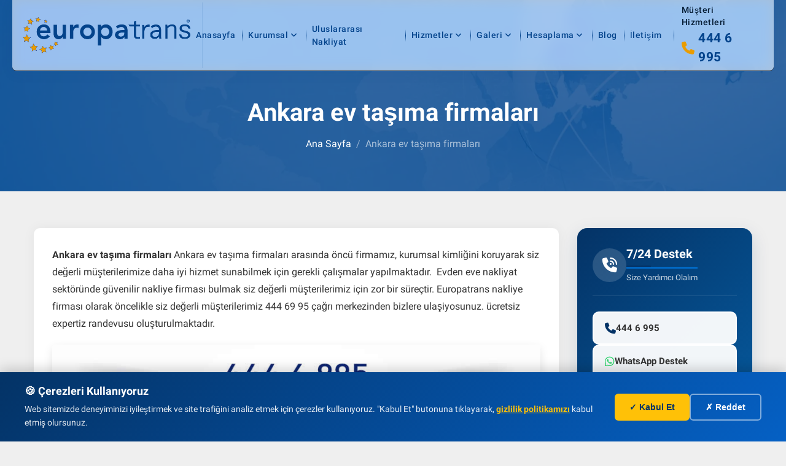

--- FILE ---
content_type: text/html; charset=UTF-8
request_url: https://www.europatrans.com.tr/ankara-ev-tasima-firmalari/
body_size: 15083
content:
<!DOCTYPE html>
<html lang="tr">
<head>
    <meta charset="UTF-8">
    <meta name="viewport" content="width=device-width, initial-scale=1.0">

    
    <!-- Title -->
    <title>Ankara ev taşıma firmaları - Europatrans  444 6 995</title>

    <!-- Meta Tags -->
    <meta name="description" content="Kurumsal kimliğini koruyarak siz değerli müşterilerimize daha iyi hizmet sunabilmek için gerekli çalışmalar yapılmaktadır.">
    <meta name="keywords" content="Ankara ev taşıma firmaları">
    <meta name="robots" content="index, follow">
    <meta name="author" content="Ankara Evden Eve Nakliyat - Europatrans 444 6 995">

    <!-- Canonical URL (Duplicate Content Önleme) -->
    <link rel="canonical" href="https://www.europatrans.com.tr/ankara-ev-tasima-firmalari/">

    <!-- Open Graph Tags (Facebook, LinkedIn) -->
    <meta property="og:type" content="article">
    <meta property="og:title" content="Ankara ev taşıma firmaları - Europatrans  444 6 995">
    <meta property="og:description" content="Kurumsal kimliğini koruyarak siz değerli müşterilerimize daha iyi hizmet sunabilmek için gerekli çalışmalar yapılmaktadır.">
    <meta property="og:url" content="https://www.europatrans.com.tr/ankara-ev-tasima-firmalari/">
    <meta property="og:image" content="https://www.europatrans.com.tr/themes/europatrans/img/europatrans-logo.png">
    <meta property="og:site_name" content="Ankara Evden Eve Nakliyat - Europatrans 444 6 995">
    <meta property="og:locale" content="tr_TR">

    <!-- Twitter Card Tags -->
    <meta name="twitter:card" content="summary_large_image">
    <meta name="twitter:title" content="Ankara ev taşıma firmaları - Europatrans  444 6 995">
    <meta name="twitter:description" content="Kurumsal kimliğini koruyarak siz değerli müşterilerimize daha iyi hizmet sunabilmek için gerekli çalışmalar yapılmaktadır.">
    <meta name="twitter:image" content="https://www.europatrans.com.tr/themes/europatrans/img/europatrans-logo.png">

        <!-- Article Meta (Blog Yazıları İçin) -->
    <meta property="article:published_time" content="2020-01-09T12:31:22+03:00">
    <meta property="article:modified_time" content="2025-10-02T11:12:48+03:00">
        <meta property="article:author" content="Admin">
        
    <!-- Schema.org JSON-LD (Zengin Sonuçlar İçin) -->
    <script type="application/ld+json">
    {
        "@context": "https://schema.org",
        "@type": "Article",
        "headline": "Ankara ev taşıma firmaları - Europatrans  444 6 995",
        "description": "Kurumsal kimliğini koruyarak siz değerli müşterilerimize daha iyi hizmet sunabilmek için gerekli çalışmalar yapılmaktadır.",
        "image": "https://www.europatrans.com.tr/themes/europatrans/img/europatrans-logo.png",
        "url": "https://www.europatrans.com.tr/ankara-ev-tasima-firmalari/",
        "publisher": {
            "@type": "Organization",
            "name": "Ankara Evden Eve Nakliyat - Europatrans 444 6 995",
            "logo": {
                "@type": "ImageObject",
                "url": "https://www.europatrans.com.tr/themes/europatrans/img/europatrans-logo.png"
            }
        }
                ,"datePublished": "2020-01-09T12:31:22+03:00",
        "dateModified": "2025-10-02T11:12:48+03:00"
                ,"author": {
            "@type": "Person",
            "name": "Admin"
        }
                    }
    </script>

    <!-- DNS prefetch kaldırıldı - Cookie consent sonrası yüklenecek -->

    <!-- LCP ve performans optimizasyonları -->
    <link rel="preload" href="https://www.europatrans.com.tr/themes/europatrans/css/style.css" as="style">
    
    <!-- Font preload - CLS önleme -->
    <link rel="preload" href="https://www.europatrans.com.tr/themes/europatrans/fonts/roboto-regular.woff2" as="font" type="font/woff2" crossorigin>
    <link rel="preload" href="https://www.europatrans.com.tr/themes/europatrans/fonts/roboto-medium.woff2" as="font" type="font/woff2" crossorigin>
    <link rel="preload" href="https://www.europatrans.com.tr/themes/europatrans/fonts/roboto-bold.woff2" as="font" type="font/woff2" crossorigin>

    <!-- Google Tag Manager - Cookie Consent ile yüklenecek -->
    <!-- Cookie consent kabul edilince cookie-consent.js tarafından yüklenecek -->
    <script>
        // GTM placeholder - consent sonrası yüklenecek
        window.dataLayer = window.dataLayer || [];
    </script>

    <!-- Mobil Menü Butonu Stili İyileştirmesi -->
    <style>
        .mobile-menu-toggle {
            display: none;
            flex-direction: column;
            justify-content: space-between;
            width: 3rem;
            height: 2.2rem;
            cursor: pointer;
            z-index: 1002;
            padding: 0.2rem;
            border-radius: 4px;
            transition: all 0.3s ease;
            background-color: rgba(255, 255, 255, 0.1);
        }

        .mobile-menu-toggle:hover {
            background-color: rgba(3, 67, 139, 0.1);
            transform: scale(1.05);
        }

        .mobile-menu-toggle span {
            display: block;
            width: 100%;
            height: 0.25rem;
            background-color: #03438b;
            transition: all 0.3s ease;
            border-radius: 3px;
            transform-origin: center;
        }

        .mobile-menu-toggle.active span:first-child {
            transform: translateY(9px) rotate(45deg);
            background-color: #ea9c00;
        }

        .mobile-menu-toggle.active span:nth-child(2) {
            opacity: 0;
            transform: scale(0);
        }

        .mobile-menu-toggle.active span:nth-child(3) {
            transform: translateY(-9px) rotate(-45deg);
            background-color: #ea9c00;
        }

        @media screen and (max-width: 768px) {
            .mobile-menu-toggle {
                display: flex;
            }
        }
    </style>

<!-- Google Tag Manager -->
<script>(function(w,d,s,l,i){w[l]=w[l]||[];w[l].push({'gtm.start':
new Date().getTime(),event:'gtm.js'});var f=d.getElementsByTagName(s)[0],
j=d.createElement(s),dl=l!='dataLayer'?'&l='+l:'';j.async=true;j.src=
'https://www.googletagmanager.com/gtm.js?id='+i+dl;f.parentNode.insertBefore(j,f);
})(window,document,'script','dataLayer','GTM-TLSZLDL');</script>
<!-- End Google Tag Manager -->

    <!-- Coğrafi ve Dil Meta Etiketleri -->
    <meta name="geo.region" content="TR-06">
    <meta name="geo.placename" content="Europatrans Nakliyat">
    <meta name="geo.position" content="39.875767;32.83125">
    <meta name="ICBM" content="39.875767, 32.83125">
    <meta name="language" content="tr">
    <meta http-equiv="content-language" content="tr">

    <!-- Mobil ve Uygulama Desteği -->
    <meta name="apple-mobile-web-app-capable" content="yes">
    <meta name="apple-mobile-web-app-status-bar-style" content="black-translucent">
    <meta name="mobile-web-app-capable" content="yes">
    <meta name="theme-color" content="#0f172a">
    <meta name="application-name" content="Ankara Evden Eve Nakliyat - Europatrans 444 6 995">
    <meta name="format-detection" content="telephone=yes">

    <!-- SEO ve Cache Kontrolü -->
    <meta name="revisit-after" content="7 days">
    <meta name="distribution" content="global">
    <meta name="rating" content="general">

    <!-- Temel Stil ve Font Dosyaları (Lokal - No Third-Party Cookies) -->
    <link rel="stylesheet" href="https://www.europatrans.com.tr/themes/europatrans/css/style.css">
    <link rel="stylesheet" href="https://www.europatrans.com.tr/themes/europatrans/css/fontawesome-local.css">
    <link rel="stylesheet" href="https://www.europatrans.com.tr/themes/europatrans/css/page.css">
    <link rel="stylesheet" href="https://www.europatrans.com.tr/themes/europatrans/css/responsive.css">
    <link rel="stylesheet" href="https://www.europatrans.com.tr/themes/europatrans/css/text-optimize.css">
    <link rel="stylesheet" href="https://www.europatrans.com.tr/themes/europatrans/css/mobile-optimize.css">
    <link rel="stylesheet" href="https://www.europatrans.com.tr/themes/europatrans/css/blog-fix.css">
    <link rel="stylesheet" href="https://www.europatrans.com.tr/themes/europatrans/css/gallery.css">
    <link rel="stylesheet" href="https://www.europatrans.com.tr/themes/europatrans/css/cookie-consent.css">

    <link rel="preload" fetchpriority="high" as="image" href="https://www.europatrans.com.tr/themes/europatrans/img/europatrans-logo.png" type="image/png">

    <!-- JavaScript için BASE_URL tanımı -->
    <script>
        const BASE_URL = 'https://www.europatrans.com.tr/';
    </script>
    
    
    <!-- Google tag (gtag.js) -->
<script async src="https://www.googletagmanager.com/gtag/js?id=G-E9RHG20CVH"></script>
<script>
  window.dataLayer = window.dataLayer || [];
  function gtag(){dataLayer.push(arguments);}
  gtag('js', new Date());

  gtag('config', 'G-E9RHG20CVH');
</script>

<!-- Google tag (gtag.js) event - delayed navigation helper -->
<script>
  // Helper function to delay opening a URL until a gtag event is sent.
  // Call it in response to an action that should navigate to a URL.
  function gtagSendEvent(url) {
    var callback = function () {
      if (typeof url === 'string') {
        window.location = url;
      }
    };
    gtag('event', 'form_start', {
      'event_callback': callback,
      'event_timeout': 2000,
      // <event_parameters>
    });
    return false;
  }
</script>

<!-- Google tag (gtag.js) -->
<script async src="https://www.googletagmanager.com/gtag/js?id=G-LWXZ3YT74G"></script>
<script>
  window.dataLayer = window.dataLayer || [];
  function gtag(){dataLayer.push(arguments);}
  gtag('js', new Date());

  gtag('config', 'G-LWXZ3YT74G');
</script>

</head>
<body itemscope="itemscope" itemtype="http://schema.org/Blog">

<header class="header">
    <div class="navbar">
        <div class="navbar-content">
            <div class="logo">
                <a href="https://www.europatrans.com.tr/" aria-label="Evden eve nakliyat">
                  <img src="https://www.europatrans.com.tr/themes/europatrans/img/europatrans-logo.png" alt="Ankara Evden Eve Nakliyat - Europatrans 444 6 995" width="275" height="60" fetchpriority="high">
                </a>
            </div>
            <nav class="main-menu">
                <ul class="menu-list">
                    <li><a href="https://www.europatrans.com.tr/">Anasayfa</a></li>
                    <li class="has-dropdown">
                        <a href="https://www.europatrans.com.tr/kurumsal/">Kurumsal</a>
                        <ul class="dropdown-menu">
                            <li><a href="https://www.europatrans.com.tr/kurumsal/">Hakkımızda</a></li>
                            <li><a href="https://www.europatrans.com.tr/kalite-politikalarimiz/">Kalite Politikalarımız</a></li>
                            <li><a href="https://www.europatrans.com.tr/temel-degerlerimiz/">Temel Değerlerimiz</a></li>
                            <li><a href="https://www.europatrans.com.tr/yetki-belgelerimiz/">Yetki Belgelerimiz</a></li>
                            <li><a href="https://www.europatrans.com.tr/musterilerimiz/">Referanslarımız</a></li>
                            <li><a href="https://www.europatrans.com.tr/musteri-yorumlari/">Nakliye Müşteri Yorumları</a></li>
                        </ul>
                    </li>
                    <li><a href="https://www.europatrans.com.tr/ankara-uluslararasi-nakliyat/">Uluslararası Nakliyat</a></li>
                    <li class="has-dropdown">
                        <a href="https://www.europatrans.com.tr/hizmetlerimiz/">Hizmetler</a>
                        <ul class="dropdown-menu mega-menu">
                            <li><a href="https://www.europatrans.com.tr/ankara-evden-eve-nakliyat/">Evden Eve Nakliyat</a></li>
                            <li><a href="https://www.europatrans.com.tr/kurumsal-tasima/">Kurumsal Taşıma</a></li>
                            <li><a href="https://www.europatrans.com.tr/ev-esya-depolama/">Ev Eşya Depolama</a></li>
                            <li><a href="https://www.europatrans.com.tr/asansorlu-tasimacilik/">Asansörlü Taşımacılık</a></li>
                            <li><a href="https://www.europatrans.com.tr/kargo-parca-esya-nakliyat/">Kargo Parça Eşya Nakliyat</a></li>
                            <li><a href="https://www.europatrans.com.tr/ofis-buro-tasima/">Ofis Büro Taşıma</a></li>
                            <li><a href="https://www.europatrans.com.tr/sehir-ici-nakliyat/">Şehir İçi Nakliyat</a></li>
                            <li><a href="https://www.europatrans.com.tr/sehirler-arasi-nakliyat/">Şehirler Arası Nakliyat</a></li>
                            <li><a href="https://www.europatrans.com.tr/ankara-uluslararasi-nakliyat/">Uluslararası Nakliyat</a></li>
                        </ul>
                    </li>
                    <li class="has-dropdown">
                        <a href="https://www.europatrans.com.tr/galeri/">Galeri</a>
                        <ul class="dropdown-menu">
                            <li><a href="https://www.europatrans.com.tr/galeri/">Foto Galeri</a></li>
                            <li><a href="https://www.europatrans.com.tr/video-galeri/">Video Galeri</a></li>
                        </ul>
                    </li>
                    <li class="has-dropdown">
                        <a href="#">Hesaplama</a>
                        <ul class="dropdown-menu">
                            <li><a href="https://www.europatrans.com.tr/m3-hesaplama/">M3 Hesaplama</a></li>
                        </ul>
                    </li>
                    <li><a href="https://www.europatrans.com.tr/blog/">Blog</a></li>
                    <li><a href="https://www.europatrans.com.tr/iletisim/">İletişim</a></li>
                    <li class="phone-item">
                        <a href="tel:4446995">
                            <span class="customer-service">Müşteri Hizmetleri</span>
                            <span class="phone-number"><i class="fas fa-phone phone-icon"></i> 444 6 995</span>
                        </a>
                    </li>
                </ul>
            </nav>
            <div class="mobile-menu-toggle">
                <span></span>
                <span></span>
                <span></span>
            </div>
        </div>
    </div>
</header>

<!-- Mobil Menü JavaScript - Hemen Çalışan -->
<script>
    document.addEventListener('DOMContentLoaded', function() {
        // Mobil Menü Toggle İşlevi
        const menuToggle = document.querySelector('.mobile-menu-toggle');
        const mainMenu = document.querySelector('.main-menu');

        if (menuToggle && mainMenu) {
            menuToggle.addEventListener('click', function(e) {
                e.preventDefault();

                // Toggle aktif sınıfları
                menuToggle.classList.toggle('active');
                mainMenu.classList.toggle('active');

                // Menü açıldığında body scroll engelleme
                if (mainMenu.classList.contains('active')) {
                    document.body.style.overflow = 'hidden';
                } else {
                    document.body.style.overflow = '';
                }
            });

            // Menü dışına tıklama ile mobil menüyü kapat
            document.addEventListener('click', function(e) {
                if (window.innerWidth < 768 &&
                    !e.target.closest('.main-menu') &&
                    !e.target.closest('.mobile-menu-toggle') &&
                    mainMenu.classList.contains('active')) {

                    mainMenu.classList.remove('active');
                    menuToggle.classList.remove('active');
                    document.body.style.overflow = '';
                }
            });

            // Yeniden boyutlandırma olayı
            window.addEventListener('resize', function() {
                if (window.innerWidth > 768 && mainMenu.classList.contains('active')) {
                    mainMenu.classList.remove('active');
                    menuToggle.classList.remove('active');
                    document.body.style.overflow = '';
                }
            });
        }

        // Mobil Menü Dropdown Toggle (sadece mobilde)
        const hasDropdown = document.querySelectorAll('.has-dropdown');

        function setupMobileDropdowns() {
            if (window.innerWidth < 768) {
                hasDropdown.forEach(item => {
                    const link = item.querySelector('a');

                    // Önceki event listener'ları temizle
                    const newLink = link.cloneNode(true);
                    link.parentNode.replaceChild(newLink, link);

                    newLink.addEventListener('click', function(e) {
                        e.preventDefault();

                        // Diğer tüm açık menüleri kapat
                        hasDropdown.forEach(otherItem => {
                            if (otherItem !== item && otherItem.classList.contains('active')) {
                                otherItem.classList.remove('active');
                                const submenu = otherItem.querySelector('.dropdown-menu');
                                if (submenu) {
                                    submenu.style.maxHeight = null;
                                }
                            }
                        });

                        // Tıklanan menüyü aç/kapat
                        item.classList.toggle('active');

                        // Animasyon için dropdown menüye max-height ekle
                        const submenu = item.querySelector('.dropdown-menu');
                        if (submenu) {
                            if (item.classList.contains('active')) {
                                submenu.style.maxHeight = submenu.scrollHeight + 'px';
                            } else {
                                submenu.style.maxHeight = null;
                            }
                        }
                    });
                });
            }
        }

        // İlk kurulum
        setupMobileDropdowns();

        // Ekran boyutu değiştiğinde yeniden kur
        window.addEventListener('resize', function() {
            setupMobileDropdowns();

            // Desktop'ta dropdown max-height'ları temizle
            if (window.innerWidth > 768) {
                const dropdownMenus = document.querySelectorAll('.dropdown-menu');
                dropdownMenus.forEach(menu => {
                    menu.style.maxHeight = null;
                });

                hasDropdown.forEach(item => {
                    item.classList.remove('active');
                });
            }
        });
    });
</script>

<main class="main-content">


<!-- Breadcrumbs Area Start -->
<section class="page-hero">
    <div class="container">
        <h1>Ankara ev taşıma firmaları</h1>
        <nav aria-label="breadcrumb" class="page-hero-breadcrumb">
            <ol class="breadcrumb">
                <li class="breadcrumb-item"><a href="https://www.europatrans.com.tr/">Ana Sayfa</a></li>
                                <li class="breadcrumb-item active" aria-current="page">Ankara ev taşıma firmaları</li>
            </ol>
        </nav>
    </div>
</section>
<!-- Breadcrumbs Area End -->

<!-- Ana İçerik Bölümü -->
<main class="post-page">
    <div class="container">
        <div class="row">
            <!-- Sol Kolon - İçerik Alanı (9 kolon) -->
            <div class="col-lg-9">
                <article class="post-content">

                    <!-- Yazı Açıklaması (varsa) -->
                                        <div class="post-description">Ankara ev taşıma firmaları Ankara ev taşıma firmaları arasında öncü firmamız, kurumsal kimliğini koruyarak siz değerli müşterilerimize daha iyi hizmet sunabilmek için gerekli &amp;cc...</div>
                    
                    <!-- Öne Çıkan Görsel -->
                    
                    <!-- İçerik -->
                    <div class="post-body">
                        <p><strong>Ankara ev taşıma firmaları</strong> Ankara ev taşıma firmaları arasında &ouml;nc&uuml; firmamız, kurumsal kimliğini koruyarak siz değerli m&uuml;şterilerimize daha iyi hizmet sunabilmek i&ccedil;in gerekli &ccedil;alışmalar yapılmaktadır.&nbsp; Evden eve nakliyat sekt&ouml;r&uuml;nde g&uuml;venilir nakliye firması bulmak siz değerli m&uuml;şterilerimiz i&ccedil;in zor bir s&uuml;re&ccedil;tir. Europatrans nakliye firması olarak &ouml;ncelikle siz değerli m&uuml;şterilerimiz 444 69 95 &ccedil;ağrı merkezinden bizlere ulaşiyosunuz. &uuml;cretsiz expertiz randevusu oluşturulmaktadır. <img class="alignnone size-full wp-image-3384" src="/wp-content/uploads/2020/01/Ankara-ev-tasima-firmalari.jpg" alt="Ankara ev taşıma firmaları" width="850" height="731"> Randevuda belirtilen taeih ve saate g&ouml;re experimiz gelip eşyalarınıza bakar ne ebatta ara&ccedil; gelcek ka&ccedil; kişilik personel gelcek ne kadar malzeme kullanılacak, Cepheniz&nbsp; mobil asans&ouml;r&uuml;n kurulumuna m&uuml;saitmi&nbsp; bunların tespitini yapar ve nihai fiyat verilmektedir. mutabık&nbsp; kalındığı taktirde eşyalarınızın kırılma &ccedil;izilme ve benzeri olaylar olursa eğer firmamızın kaşıliyacağına dair s&ouml;zleşme yapılmaktadır. S&ouml;zleşmede belirtilen tarih ve saate g&ouml;re ekiplerimiz tarafından sabah saatlerinde aracımız adrese yanaşır ve taşınma işlemi başlar. Detaylı biligi i&ccedil;in 444 69 95 &ccedil;ağrı merkezimizden bizlere ulaşabilirsiniz...</p>                    </div>

                    <!-- Etiketler -->
                    
                    <!-- Paylaşım Butonları -->
                    <div class="post-share">
                        <h3 class="share-title">Bu Makaleyi Paylaşın</h3>
                        <div class="share-buttons">
                            <a href="https://www.facebook.com/sharer/sharer.php?u=https%3A%2F%2Fwww.europatrans.com.tr%2Fankara-ev-tasima-firmalari%2F" target="_blank" class="facebook" title="Facebook'ta Paylaş" rel="noopener noreferrer">
                                <i class="fab fa-facebook-f"></i>
                            </a>
                            <a href="https://twitter.com/intent/tweet?url=https%3A%2F%2Fwww.europatrans.com.tr%2Fankara-ev-tasima-firmalari%2F&text=Ankara+ev+ta%C5%9F%C4%B1ma+firmalar%C4%B1" target="_blank" class="twitter" title="Twitter'da Paylaş" rel="noopener noreferrer">
                                <i class="fab fa-twitter"></i>
                            </a>
                            <a href="https://www.linkedin.com/shareArticle?mini=true&url=https%3A%2F%2Fwww.europatrans.com.tr%2Fankara-ev-tasima-firmalari%2F&title=Ankara+ev+ta%C5%9F%C4%B1ma+firmalar%C4%B1" target="_blank" class="linkedin" title="LinkedIn'de Paylaş" rel="noopener noreferrer">
                                <i class="fab fa-linkedin-in"></i>
                            </a>
                            <a href="https://api.whatsapp.com/send?text=Ankara+ev+ta%C5%9F%C4%B1ma+firmalar%C4%B1+https%3A%2F%2Fwww.europatrans.com.tr%2Fankara-ev-tasima-firmalari%2F" target="_blank" class="whatsapp" title="WhatsApp'ta Paylaş" rel="noopener noreferrer">
                                <i class="fab fa-whatsapp"></i>
                            </a>
                        </div>
                    </div>

                </article>
            </div>

            <!-- Sağ Kolon - Sidebar Alanı (3 kolon) -->
            <div class="col-lg-3">
                <aside class="sidebar" id="stickyBar">

                    <!-- İletişim Kartı -->
                    <div class="sidebar-contact-card">
                        <div class="contact-header">
                            <div class="contact-icon">
                                <i class="fas fa-phone-volume"></i>
                            </div>
                            <div class="contact-info">
                                <h3>7/24 Destek</h3>
                                <p>Size Yardımcı Olalım</p>
                            </div>
                        </div>
                        <div class="contact-actions">
                            <a href="tel:4446995" class="contact-action blue">
                                <i class="fas fa-phone"></i>
                                <span>444 6 995</span>
                            </a>
                            <a href="https://wa.me/905324801392" class="contact-action green">
                                <i class="fab fa-whatsapp"></i>
                                <span>WhatsApp Destek</span>
                            </a>
                            <a href="tel:03124820013" class="contact-action orange">
                                <i class="fas fa-headset"></i>
                                <span>Çağrı Merkezi</span>
                            </a>
                        </div>
                    </div>

                    <!-- Fiyat Teklifi -->
                    <div class="sidebar-cta-card">
                        <div class="cta-icon">
                            <i class="fas fa-calculator"></i>
                        </div>
                        <h3>Hızlı Fiyat Teklifi</h3>
                        <p>Ücretsiz fiyat teklifi almak için formu doldurun</p>
                        <a href="https://www.europatrans.com.tr/teklif-iste/" class="cta-button">
                            Teklif Al <i class="fas fa-arrow-right"></i>
                        </a>
                    </div>

                    <!-- Galeri -->
                    <div class="sidebar-link-card">
                        <div class="link-card-icon purple">
                            <i class="fas fa-images"></i>
                        </div>
                        <div class="link-card-content">
                            <h4>Fotoğraf Galerisi</h4>
                            <p>Çalışmalarımıza göz atın</p>
                        </div>
                        <a href="https://www.europatrans.com.tr/galeri/" class="link-card-arrow" aria-label="Fotoğraf Galerisine Git">
                            <i class="fas fa-chevron-right" aria-hidden="true"></i>
                        </a>
                    </div>

                    <!-- Popüler Yazılar -->
                                        <div class="sidebar-popular">
                        <h3 class="sidebar-section-title">
                            <i class="fas fa-fire" aria-hidden="true"></i> Popüler Yazılar
                        </h3>
                        <ul class="popular-list">
                                                        <li>
                                <a href="https://www.europatrans.com.tr/ankara-esya-depolamada-fiyatlandirma-rehberi/" class="popular-item" aria-label="Ankara Eşya Depolamada Fiyatlandırma Rehberi yazısına git">
                                                                        <div class="popular-info">
                                        <span class="popular-title">Ankara Eşya Depolamada Fiyatlandırma Rehberi</span>
                                        <span class="popular-date">
                                            <i class="far fa-calendar" aria-hidden="true"></i> 06.01.2026                                        </span>
                                    </div>
                                </a>
                            </li>
                                                        <li>
                                <a href="https://www.europatrans.com.tr/ankara-kiralik-asansor/" class="popular-item" aria-label="Ankara Kiralık Asansör yazısına git">
                                                                        <div class="popular-info">
                                        <span class="popular-title">Ankara Kiralık Asansör</span>
                                        <span class="popular-date">
                                            <i class="far fa-calendar" aria-hidden="true"></i> 05.11.2025                                        </span>
                                    </div>
                                </a>
                            </li>
                                                        <li>
                                <a href="https://www.europatrans.com.tr/yeni-eve-tasindiktan-sonra-kolay-duzenleme-ipuclari/" class="popular-item" aria-label="Yeni Eve Taşındıktan Sonra Kolay Düzenleme İpuçları yazısına git">
                                                                        <div class="popular-info">
                                        <span class="popular-title">Yeni Eve Taşındıktan Sonra Kolay Düzenleme İpuçları</span>
                                        <span class="popular-date">
                                            <i class="far fa-calendar" aria-hidden="true"></i> 28.08.2025                                        </span>
                                    </div>
                                </a>
                            </li>
                                                        <li>
                                <a href="https://www.europatrans.com.tr/esyalarinizi-tasimadan-once-bilmeniz-gereken-10-altin-kural/" class="popular-item" aria-label="Eşyalarınızı Taşımadan Önce Bilmeniz Gereken 10 Altın Kural yazısına git">
                                                                        <div class="popular-info">
                                        <span class="popular-title">Eşyalarınızı Taşımadan Önce Bilmeniz Gereken 10 Altın Kural</span>
                                        <span class="popular-date">
                                            <i class="far fa-calendar" aria-hidden="true"></i> 28.08.2025                                        </span>
                                    </div>
                                </a>
                            </li>
                                                        <li>
                                <a href="https://www.europatrans.com.tr/yurtdisina-ev-tasirken-nelere-dikkat-etmelisiniz/" class="popular-item" aria-label="Yurtdışına Ev Taşırken Nelere Dikkat Etmelisiniz? yazısına git">
                                                                        <div class="popular-info">
                                        <span class="popular-title">Yurtdışına Ev Taşırken Nelere Dikkat Etmelisiniz?</span>
                                        <span class="popular-date">
                                            <i class="far fa-calendar" aria-hidden="true"></i> 27.08.2025                                        </span>
                                    </div>
                                </a>
                            </li>
                                                    </ul>
                    </div>
                    
                </aside>
            </div>
        </div>
    </div>
</main>

<link rel="stylesheet" href="https://www.europatrans.com.tr/themes/europatrans/css/post-style.css">
<link rel="stylesheet" href="https://www.europatrans.com.tr/themes/europatrans/css/post-sidebar.css">

</main>

    <!-- Footer Bölümü -->
    <footer class="footer">
        <div class="container">
            <div class="footer-content">
                <div class="footer-info">
                    <div class="footer-logo"
                        style="background-color: white; border-radius: 15px; padding: 10px; display: inline-block;">
                        <img src="https://www.europatrans.com.tr/themes/europatrans/img/europatrans-logo.png" alt="Ankara Evden Eve Nakliyat - Europatrans 444 6 995" width="180" height="54"
                            loading="lazy">
                    </div>
                    <p>Europatrans, 1995 yılından bu yana müşteri memnuniyetini ön planda tutarak profesyonel nakliyat
                        hizmetleri sunmaktadır.</p>
                    <div class="footer-social">
                        <a href="https://www.facebook.com/europatransturkey/" aria-label="Facebook"><i
                                class="fab fa-facebook-f"></i></a>
                        <a href="https://www.instagram.com/europatransnakliyat/" aria-label="Instagram"><i
                                class="fab fa-instagram"></i></a>
                        <a href="https://www.youtube.com/@europatrans" aria-label="YouTube"><i
                                class="fab fa-youtube"></i></a>
                    </div>
                </div>

                <div class="footer-nav">
                    <h3>Hızlı Menü</h3>
                    <ul>
                        <li><a href="https://www.europatrans.com.tr/">Anasayfa</a></li>
                        <li><a href="https://www.europatrans.com.tr/kurumsal/">Hakkımızda</a></li>
                        <li><a href="https://www.europatrans.com.tr/hizmetlerimiz/">Hizmetlerimiz</a></li>
                        <li><a href="https://www.europatrans.com.tr/galeri/">Galeri</a></li>
                        <li><a href="https://www.europatrans.com.tr/iletisim/">İletişim</a></li>
                    </ul>
                </div>

                <div class="footer-services">
                    <h3>Hizmetlerimiz</h3>
                    <ul>
                        <li><a href="https://www.europatrans.com.tr/evden-eve-nakliyat/">Evden Eve Nakliyat</a></li>
                        <li><a href="https://www.europatrans.com.tr/ofis-buro-tasima/">Ofis Büro Taşıma</a></li>
                        <li><a href="https://www.europatrans.com.tr/ev-esya-depolama/">Ev Eşya Depolama</a></li>
                        <li><a href="https://www.europatrans.com.tr/asansorlu-tasimacilik/">Asansörlü Taşımacılık</a></li>
                        <li><a href="https://www.europatrans.com.tr/ankara-nakliye/">Ankara Nakliye</a></li>
                        <li><a href="https://www.europatrans.com.tr/ankara-uluslararasi-nakliyat/">Uluslararası
                                Nakliyat</a></li>
                    </ul>
                </div>

                <div class="footer-contact">
                    <h3>İletişim</h3>
                    <div class="contact-tabs">
                        <button class="contact-tab active" data-office="ankara">Ankara Merkez</button>
                        <button class="contact-tab" data-office="izmir">İzmir Şube</button>
                    </div>
                    <div class="contact-content" id="ankara-contact" style="display: block;">
                        <address>
                            <p><i class="fas fa-map-marker-alt"></i> Şht. C. Karaca Mh, Sokullu M. Paşa Cd. No: 186/A,
                                Çankaya/Ankara</p>
                            <p><i class="fas fa-phone"></i> <a href="tel:+903124820013">+90 (312) 482 00 13</a></p>
                            <p><i class="fas fa-envelope"></i> <a
                                    href="mailto:info@europatrans.com.tr">info@europatrans.com.tr</a></p>
                        </address>
                    </div>
                    <div class="contact-content" id="izmir-contact" style="display: none;">
                        <address>
                            <p><i class="fas fa-map-marker-alt"></i> Atıf Bey Mah, 64 Sk. No: 6/C,
                                Gaziemir/İzmir</p>
                            <p><i class="fas fa-phone"></i> <a href="tel:+905323578550">+90 (532) 357 85 50</a></p>
                            <p><i class="fas fa-envelope"></i> <a
                                    href="mailto:izmir@europatrans.com.tr">izmir@europatrans.com.tr</a></p>
                        </address>
                    </div>
                </div>
            </div>

            <div class="footer-bottom">
                <div class="copyright">
                    <p>&copy; 2025 Europatrans. Tüm Hakları Saklıdır.</p>
                </div>
                <div class="footer-links">
                    <a href="https://www.europatrans.com.tr/gizlilik-politikasi/">KVKK</a>
                    <a href="https://www.europatrans.com.tr/cerez-politikasi/">Çerez Politikası</a> 
                </div>
            </div>
        </div>
    </footer>

    <!-- Yapışkan Whatsapp Butonu -->
    <a href="https://wa.me/905324801392" class="whatsapp-button" aria-label="WhatsApp İletişim">
        <i class="fab fa-whatsapp"></i>
    </a>

    <div id="mobile-tab-bar" class="mobile-tabbar" role="navigation" aria-label="Mobil Hızlı Erişim Menüsü">
        <a href="#" id="whatsapp-tab" class="tab-item" aria-label="WhatsApp ile bize ulaşın" role="button">
            <div class="tab-icon">
                <i class="fab fa-whatsapp" aria-hidden="true"></i>
            </div>
            <span class="tab-text">WhatsApp</span>
        </a>
        <a href="#" id="call-tab" class="tab-item" aria-label="Bizi Arayın" role="button">
            <div class="tab-icon">
                <i class="fas fa-phone-alt" aria-hidden="true"></i>
            </div>
            <span class="tab-text">Ara</span>
        </a>
        <a href="#" id="quote-tab" class="tab-item" aria-label="Teklif Alın" role="button">
            <div class="tab-icon">
                <i class="fas fa-hand-holding-usd" aria-hidden="true"></i>
            </div>
            <span class="tab-text">Teklif Al</span>
        </a>
    </div>

    <div id="whatsapp-modal" class="ios-modal">
        <div class="ios-modal-content">
            <div class="ios-modal-header">
                <h3>WhatsApp ile İletişim</h3>
                <button class="ios-close-modal">×</button>
            </div>
            <div class="ios-modal-body">
                <div class="ios-modal-item" data-phone="+905323622795">
                    <div class="ios-modal-icon">
                        <i class="fab fa-whatsapp"></i>
                    </div>
                    <div class="ios-modal-text">
                        <h4>Ankara Şube</h4>
                        <p>WhatsApp ile mesaj gönderin</p>
                    </div>
                </div>
                <div class="ios-modal-item" data-phone="+905323578550">
                    <div class="ios-modal-icon">
                        <i class="fab fa-whatsapp"></i>
                    </div>
                    <div class="ios-modal-text">
                        <h4>İzmir Şube</h4>
                        <p>WhatsApp ile mesaj gönderin</p>
                    </div>
                </div>
            </div>
        </div>
    </div>

    <div id="call-modal" class="ios-modal">
        <div class="ios-modal-content">
            <div class="ios-modal-header">
                <h3>Bizi Arayın</h3>
                <button class="ios-close-modal">×</button>
            </div>
            <div class="ios-modal-body">
                <a href="tel:4446995" class="ios-modal-item">
                    <div class="ios-modal-icon">
                        <i class="fas fa-phone-alt"></i>
                    </div>
                    <div class="ios-modal-text">
                        <h4>Müşteri Hizmetleri</h4>
                        <p>444 6 995</p>
                    </div>
                </a>
                <a href="tel:+903124820013" class="ios-modal-item">
                    <div class="ios-modal-icon">
                        <i class="fas fa-phone-alt"></i>
                    </div>
                    <div class="ios-modal-text">
                        <h4>Ankara Şube</h4>
                        <p>+90 (312) 482 00 13</p>
                    </div>
                </a>
                <a href="tel:+905323578550" class="ios-modal-item">
                    <div class="ios-modal-icon">
                        <i class="fas fa-phone-alt"></i>
                    </div>
                    <div class="ios-modal-text">
                        <h4>İzmir Şube</h4>
                        <p>+90 (532) 357 85 50</p>
                    </div>
                </a>
            </div>
        </div>
    </div>

    <div id="quote-modal" class="ios-modal">
        <div class="ios-modal-content">
            <div class="ios-modal-header">
                <h3>Teklif Alın</h3>
                <button class="ios-close-modal">×</button>
            </div>
            <div class="ios-modal-body">
                <div class="ios-modal-item" id="detailed-quote">
                    <div class="ios-modal-icon">
                        <i class="fas fa-hand-holding-usd"></i>
                    </div>
                    <div class="ios-modal-text">
                        <h4>Detaylı Teklif</h4>
                        <p>Taşınma bilgilerinizi girin, size özel teklif alalım</p>
                    </div>
                </div>
                <div class="ios-modal-item" id="call-us-back">
                    <div class="ios-modal-icon">
                        <i class="fas fa-headset"></i>
                    </div>
                    <div class="ios-modal-text">
                        <h4>Sizi Arayalım</h4>
                        <p>İletişim bilgilerinizi bırakın, uzmanlarımız sizi arasın</p>
                    </div>
                </div>
            </div>
        </div>
    </div>

    <!-- Sizi Arayalım Form Modalı -->
    <div id="call-back-modal" class="ios-modal">
        <div class="ios-modal-content callback-modal-content">
            <div class="ios-modal-header">
                <h3>Sizi Arayalım</h3>
                <button class="ios-close-modal">×</button>
            </div>
            <div class="ios-modal-body callback-modal-body">
                <!-- Form Alanı -->
                <div id="callback-form-container">
                    <form id="callBackForm" method="post" action="https://www.europatrans.com.tr/submit-form" class="ios-modal-form">
                        <input type="hidden" name="form_type" value="modal_callback">

                        <div class="form-group">
                            <div class="input-wrapper">
                                <i class="fas fa-user input-icon"></i>
                                <input type="text" id="callback-name" name="name" required class="form-control" placeholder="Adınız Soyadınız">
                            </div>
                        </div>

                        <div class="form-group">
                            <div class="input-wrapper">
                                <i class="fas fa-phone-alt input-icon"></i>
                                <input type="tel" id="callback-phone" name="phone" required class="form-control" placeholder="Telefon Numaranız" pattern="[\d\s\+\-\(\)]{10,20}" maxlength="20" title="Sadece rakam, +, boşluk ve parantez girebilirsiniz (örn: 0532 123 4567 veya +90 532 123 4567)">
                            </div>
                            <small class="text-muted" style="font-size: 11px; margin-left: 50px; display: block; margin-top: -10px;">Örnek: 0532 123 4567</small>
                        </div>

                        <div class="form-group text-center">
                            <button type="submit" id="submitCallBackForm" class="btn-primary btn-callback">
                                <span class="btn-text"><i class="fas fa-paper-plane"></i> Gönder</span>
                                <span class="btn-loading" style="display: none;">
                                    <i class="fas fa-spinner fa-spin"></i> İşleniyor...
                                </span>
                            </button>
                        </div>
                    </form>
                </div>

                <!-- Sonuç Mesajı Alanı (başlangıçta gizli) -->
                <div id="callback-result" style="display: none;" class="callback-result">
                    <div class="result-icon" id="result-icon">
                        <!-- İkon buraya gelecek (başarı/hata) -->
                    </div>
                    <h3 id="result-title" class="result-title">İşlem Başarılı</h3>
                    <p id="result-message" class="result-message">Mesajınız başarıyla gönderildi.</p>
                    <button id="result-button" class="btn-primary btn-result">Tamam</button>
                </div>
            </div>
        </div>
    </div>

    <!-- Footer iletişim sekmeleri için JavaScript -->
    <script>
        document.addEventListener('DOMContentLoaded', function() {
            const contactTabs = document.querySelectorAll('.contact-tab');
            const contactContents = document.querySelectorAll('.contact-content');

            if (contactTabs.length > 0) {
                contactTabs.forEach(tab => {
                    tab.addEventListener('click', function() {
                        // Tüm sekmelerin active class'larını kaldır
                        contactTabs.forEach(t => t.classList.remove('active'));

                        // Tıklanan sekmeye active class'ı ekle
                        this.classList.add('active');

                        // Tüm içerikleri gizle
                        contactContents.forEach(content => {
                            content.style.display = 'none';
                        });

                        // İlgili içeriği göster
                        const officeType = this.getAttribute('data-office');
                        const targetContent = document.getElementById(`${officeType}-contact`);
                        if (targetContent) {
                            targetContent.style.display = 'block';
                        }
                    });
                });
            }
        });
    </script>

    <!-- Contact Tab Stili İyileştirmesi -->
    <style>
        .contact-tab {
            flex: 1;
            background-color: #f0f0f0;
            color: #333;
            border: none;
            padding: 10px 15px;
            transition: all 0.3s ease;
            font-weight: 600;
            text-align: center;
            cursor: pointer;
            position: relative;
            overflow: hidden;
        }

        .contact-tab:hover {
            background-color: #e0e0e0;
            transform: translateY(-2px);
        }

        .contact-tab.active {
            background-color: #ea9c00;
            color: #fff;
            box-shadow: 0 3px 8px rgba(234, 156, 0, 0.3);
        }

        .contact-tab.active::before {
            content: '';
            position: absolute;
            top: 0;
            left: 0;
            right: 0;
            height: 3px;
            background: linear-gradient(90deg, #03438b, #ea9c00);
        }

        .contact-content {
            margin-top: 15px;
            transition: all 0.3s ease;
            padding: 10px 0;
        }
    </style>

    <!-- Mobil Tab Bar için CSS -->
    <style>
    /* Mobile Tab Bar Stilleri */
.mobile-tabbar {
    display: none;
    position: fixed;
    bottom: 0;
    left: 0;
    width: 100%;
    background-color: #fff;
    box-shadow: 0 -2px 10px rgba(0, 0, 0, 0.1);
    z-index: 999;
    padding: 10px 0 10px;
    justify-content: space-around;
    border-top-left-radius: 15px;
    border-top-right-radius: 15px;
}

.tab-item {
    display: flex;
    flex-direction: column;
    align-items: center;
    color: #043366;
    text-decoration: none;
    padding: 5px 0;
    flex: 1;
    transition: all 0.3s ease;
    position: relative;
    margin-top: -20px;
}

.tab-icon {
    font-size: 24px;
    margin-bottom: 5px;
    background-color: #fff;
    width: 45px;
    height: 45px;
    border-radius: 15px;
    display: flex;
    align-items: center;
    justify-content: center;
    box-shadow: 0 4px 10px rgba(0, 0, 0, 0.15);
    transform: translateY(-10px);
    transition: transform 0.3s ease, box-shadow 0.3s ease;
    position: relative;
    z-index: 2;
    border: none;
    background-color: #fff;
    box-shadow: 0 4px 8px rgba(0, 0, 0, 0.15);
    border: 1px solid rgba(0, 0, 0, 0.05);
}

.tab-icon i {
    text-shadow: 0 1px 2px rgba(0, 0, 0, 0.2);
    transform: translateZ(10px);
    font-size: 28px;
    display: flex;
    align-items: center;
    justify-content: center;
}

.tab-text {
    font-size: 12px;
    font-weight: 500;
    margin-top: -2px;
}

.tab-item:hover .tab-icon,
.tab-item:focus .tab-icon {
    transform: translateY(-15px);
    box-shadow: 0 8px 15px rgba(0, 0, 0, 0.2);
}

.tab-item:hover,
.tab-item:focus {
    color: #ffc107;
}

/* Aktif tab için stil */
.tab-item.active .tab-icon {
    background-color: #fff;
    transform: translateY(-15px);
    border: 1px solid rgba(0, 0, 0, 0.15);
    box-shadow: 0 4px 12px rgba(0, 0, 0, 0.2);
}

/* İkon renklerini koyu hale getirerek kontrast sorununu çözelim */
.tab-icon i {
    text-shadow: 0 1px 2px rgba(0, 0, 0, 0.2);
}

/* WhatsApp ikonu için özel stil */
#whatsapp-tab .tab-icon i {
    color: #0c8c41;
    /* Koyu WhatsApp yeşili - daha iyi kontrast için */
    font-size: 34px;
    font-weight: 700;
    text-shadow: 0 1px 2px rgba(0, 0, 0, 0.2);
    transition: transform 0.3s ease;
    filter: drop-shadow(0px 1px 2px rgba(0, 0, 0, 0.3));
}

/* Gradient yerine düz renk - daha iyi kontrast */
#whatsapp-tab .tab-icon i {
    background: none;
    -webkit-background-clip: initial;
    -webkit-text-fill-color: initial;
}

#whatsapp-tab .tab-text {
    color: #000000;
    /* Siyah metin */
    font-weight: 700;
}

#whatsapp-tab:hover .tab-icon,
#whatsapp-tab:focus .tab-icon,
#whatsapp-tab.active .tab-icon {
    box-shadow: 0 6px 12px rgba(13, 102, 48, 0.4);
}

/* Teklif Al ikonu için özel stil */
#quote-tab .tab-icon i {
    color: #c93800;
    /* Koyu turuncu - daha iyi kontrast için */
    font-size: 32px;
    font-weight: 700;
    text-shadow: 0 1px 2px rgba(0, 0, 0, 0.2);
    transition: transform 0.3s ease;
    filter: drop-shadow(0px 1px 2px rgba(0, 0, 0, 0.3));
}

/* Gradient yerine düz renk - daha iyi kontrast */
#quote-tab .tab-icon i {
    background: none;
    -webkit-background-clip: initial;
    -webkit-text-fill-color: initial;
}

#quote-tab .tab-text {
    color: #000000;
    /* Siyah metin */
    font-weight: 700;
}

#quote-tab:hover .tab-icon,
#quote-tab:focus .tab-icon,
#quote-tab.active .tab-icon {
    box-shadow: 0 6px 12px rgba(201, 56, 0, 0.4);
}

/* Ara butonu için özel stil */
#call-tab .tab-icon i {
    color: #04234d;
    /* Koyu mavi - daha iyi kontrast için */
    font-size: 30px;
    font-weight: 700;
    text-shadow: 0 1px 2px rgba(0, 0, 0, 0.2);
    transition: transform 0.3s ease;
    filter: drop-shadow(0px 1px 2px rgba(0, 0, 0, 0.3));
}

/* Gradient yerine düz renk - daha iyi kontrast */
#call-tab .tab-icon i {
    background: none;
    -webkit-background-clip: initial;
    -webkit-text-fill-color: initial;
}

#call-tab .tab-text {
    color: #000000;
    /* Siyah metin */
    font-weight: 700;
}

#call-tab:hover .tab-icon,
#call-tab:focus .tab-icon,
#call-tab.active .tab-icon {
    box-shadow: 0 6px 12px rgba(4, 35, 77, 0.4);
}

/* Tab aktif durum belirginleştirme - kontrast artırma */
.tab-item.active {
    position: relative;
}

.tab-item.active::after {
    content: '';
    position: absolute;
    bottom: 0;
    left: 50%;
    transform: translateX(-50%);
    width: 40%;
    height: 3px;
    background-color: #000;
    border-radius: 2px;
}

/* iOS Modal Stilleri */
.ios-modal {
    display: none;
    position: fixed;
    top: 0;
    left: 0;
    width: 100%;
    height: 100%;
    background-color: rgba(0, 0, 0, 0.5);
    z-index: 9999;
    opacity: 0;
    transition: opacity 0.3s ease;
}

.ios-modal.show {
    opacity: 1;
}

.ios-modal-content {
    position: absolute;
    bottom: -100%;
    left: 0;
    width: 100%;
    background-color: #fff;
    border-top-left-radius: 20px;
    border-top-right-radius: 20px;
    transition: bottom 0.3s ease;
}

.ios-modal.show .ios-modal-content {
    bottom: 0;
}

.ios-modal-header {
    padding: 15px 20px;
    border-bottom: 1px solid #e1e1e1;
    display: flex;
    justify-content: space-between;
    align-items: center;
}

.ios-modal-header h3 {
    margin: 0;
    font-size: 18px;
    font-weight: 600;
    color: #043366;
}

.ios-close-modal {
    background: none;
    border: none;
    font-size: 24px;
    color: #888;
    cursor: pointer;
}

.ios-modal-body {
    padding: 20px;
    max-height: 70vh;
    overflow-y: auto;
}

.ios-modal-item {
    display: flex;
    align-items: center;
    padding: 15px;
    border-radius: 10px;
    margin-bottom: 10px;
    cursor: pointer;
    transition: background 0.3s ease;
}

.ios-modal-item:hover {
    background-color: #f5f5f5;
}

.ios-modal-icon {
    font-size: 24px;
    width: 50px;
    height: 50px;
    background-color: #f0f5ff;
    color: #043366;
    border-radius: 50%;
    display: flex;
    align-items: center;
    justify-content: center;
    margin-right: 15px;
}

.ios-modal-text h4 {
    margin: 0 0 5px;
    font-size: 16px;
    font-weight: 600;
    color: #043366;
}

.ios-modal-text p {
    margin: 0;
    font-size: 14px;
    color: #666;
}

/* Form Stilleri */
.ios-modal-form .form-group {
    margin-bottom: 15px;
    padding: 0 15px;
}

.ios-modal-form .input-wrapper {
    position: relative;
    display: flex;
    align-items: center;
    border: 1px solid #e1e1e1;
    border-radius: 5px;
    overflow: hidden;
    transition: all 0.3s ease;
    background: #f9f9f9;
    margin: 0 5px;
}

.ios-modal-form .input-wrapper:focus-within {
    border-color: #043366;
    box-shadow: 0 0 0 0.2rem rgba(4, 51, 102, 0.15);
    background: #fff;
}

.ios-modal-form .input-icon {
    width: 40px;
    color: #666;
    text-align: center;
    font-size: 16px;
    padding-left: 5px;
}

.ios-modal-form .form-control {
    flex: 1;
    border: none;
    padding: 12px 10px;
    font-size: 16px;
    background: transparent;
    outline: none;
    width: 100%;
}

.ios-modal-form .form-control::placeholder {
    color: #aaa;
}

.ios-modal-form .btn-primary {
    display: inline-block;
    padding: 12px 25px;
    background: #043366;
    color: white;
    border: none;
    border-radius: 5px;
    font-size: 16px;
    font-weight: 500;
    cursor: pointer;
    transition: all 0.3s ease;
    margin: 5px 10px;
    width: calc(100% - 20px);
}

.ios-modal-form .btn-primary:hover {
    background: #032447;
}

.ios-modal-form .btn-callback {
    width: calc(100% - 20px);
    font-weight: 600;
    text-transform: uppercase;
    letter-spacing: 0.5px;
}

.ios-modal-form .text-center {
    text-align: center;
}

/* Callback modal için özel stil */
.callback-modal-content {
    padding: 10px;
    max-width: 400px;
    margin: 0 auto;
}

.callback-modal-body {
    padding: 10px 0 20px;
}

.callback-result {
    text-align: center;
    padding: 20px 15px;
}

.result-icon {
    font-size: 60px;
    margin-bottom: 15px;
}

.success-icon {
    color: #4CAF50;
}

.error-icon {
    color: #F44336;
}

.result-title {
    font-size: 20px;
    margin-bottom: 10px;
    font-weight: 600;
}

.result-message {
    margin-bottom: 20px;
    color: #555;
}

.btn-result {
    padding: 10px 30px;
    margin-top: 10px;
}

/* Responsive Düzenlemeler */
@media (max-width: 768px) {
    .mobile-tabbar {
        display: flex;
    }

    .whatsapp-button {
        display: none;
        /* Mobil tab bar varken whatsapp butonu gizlenir */
    }

    body {
        padding-bottom: 60px;
        /* Mobile tab bar yüksekliği için alt padding */
    }
}    </style>
    <!-- Mobil Tab Bar için JavaScript -->
    <script>
    document.addEventListener('DOMContentLoaded', function() {
    // Tab bar ve modallar - Mobil cihazlar için
    const tabBtns = {
        whatsapp: document.getElementById('whatsapp-tab'),
        call: document.getElementById('call-tab'),
        quote: document.getElementById('quote-tab')
    };

    const modals = {
        whatsapp: document.getElementById('whatsapp-modal'),
        call: document.getElementById('call-modal'),
        quote: document.getElementById('quote-modal')
    };

    const closeButtons = document.querySelectorAll('.ios-close-modal');

    // İkonların doğru stillerini ayarla ve belirginleştir
    function applyIconStyles() {
        // WhatsApp ikonu için özel stil uygula - daha belirgin yap
        if (tabBtns.whatsapp) {
            const whatsappIcon = tabBtns.whatsapp.querySelector('.tab-icon i');
            if (whatsappIcon) {
                // CSS'e ek olarak JavaScript ile de belirginliği artır
                whatsappIcon.style.textShadow = '0 1px 3px rgba(0,0,0,0.1)';
            }
        }

        // Teklif Al ikonu için özel stil uygula - daha belirgin yap
        if (tabBtns.quote) {
            const quoteIcon = tabBtns.quote.querySelector('.tab-icon i');
            if (quoteIcon) {
                // CSS'e ek olarak JavaScript ile de belirginliği artır
                quoteIcon.style.textShadow = '0 1px 3px rgba(0,0,0,0.1)';
            }
        }

        // Ara ikonu için özel stil uygula - daha belirgin yap
        if (tabBtns.call) {
            const callIcon = tabBtns.call.querySelector('.tab-icon i');
            if (callIcon) {
                // CSS'e ek olarak JavaScript ile de belirginliği artır
                callIcon.style.textShadow = '0 1px 3px rgba(0,0,0,0.1)';
            }
        }

        // İkonlara gelişmiş parlaklık efekti ekle
        document.querySelectorAll('.tab-icon').forEach(icon => {
            // Parlaklık efekti için yeni bir element ekle
            const shine = document.createElement('div');
            shine.className = 'icon-shine';
            shine.style.position = 'absolute';
            shine.style.width = '100%';
            shine.style.height = '100%';
            shine.style.borderRadius = '15px';
            shine.style.background = 'radial-gradient(circle at 30% 30%, rgba(255,255,255,0.6) 0%, rgba(255,255,255,0) 70%)';
            shine.style.pointerEvents = 'none';
            shine.style.boxShadow = 'inset 0 1px 1px rgba(255,255,255,0.7)';
            icon.appendChild(shine);

            // İkon kutusunu da belirginleştir
            icon.style.boxShadow = '0 4px 8px rgba(0, 0, 0, 0.2), 0 1px 3px rgba(0, 0, 0, 0.15)';
            icon.style.border = '1px solid rgba(255, 255, 255, 0.8)';
        });

        // Metin renklerini ve gölgelerini ayarla
        document.querySelectorAll('.tab-text').forEach(text => {
            text.style.color = '#000000';
            text.style.fontWeight = '600';
            text.style.textShadow = '0 1px 0 rgba(255,255,255,0.8)';
        });
    }

    // Sayfa yüklendiğinde stilleri uygula
    applyIconStyles();

    // 3D efektini artırmak için mouse takibi
    const tabItems = document.querySelectorAll('.tab-item');

    tabItems.forEach(item => {
        const icon = item.querySelector('.tab-icon');
        const iconText = item.querySelector('.tab-text');

        item.addEventListener('mousemove', function(e) {
            const rect = item.getBoundingClientRect();
            const x = e.clientX - rect.left;
            const y = e.clientY - rect.top;

            const centerX = rect.width / 2;
            const centerY = rect.height / 2;

            const deltaX = (x - centerX) / centerX * 8; // Daha az eğim için değer düşürüldü
            const deltaY = (y - centerY) / centerY * 8;

            icon.style.transform = `translateY(-10px) rotateX(${-deltaY}deg) rotateY(${deltaX}deg)`;

            // İkon parlaklığını fare konumuna göre ayarla
            const shine = icon.querySelector('.icon-shine');
            if (shine) {
                const shineX = ((x / rect.width) * 100);
                const shineY = ((y / rect.height) * 100);
                shine.style.background = `radial-gradient(circle at ${shineX}% ${shineY}%, rgba(255,255,255,0.7) 0%, rgba(255,255,255,0) 70%)`;
            }
        });

        item.addEventListener('mouseleave', function() {
            icon.style.transform = 'translateY(-10px)';

            // Parlaklığı sıfırla
            const shine = icon.querySelector('.icon-shine');
            if (shine) {
                shine.style.background = 'radial-gradient(circle at 30% 30%, rgba(255,255,255,0.6) 0%, rgba(255,255,255,0) 70%)';
            }

            if (item.classList.contains('active')) {
                icon.style.transform = 'translateY(-15px)';
            }
        });

        // Tıklama animasyonu ekle
        item.addEventListener('mousedown', function() {
            icon.style.transform = 'translateY(-8px) scale(0.95)';
            setTimeout(() => {
                if (!item.classList.contains('active')) {
                    icon.style.transform = 'translateY(-10px)';
                } else {
                    icon.style.transform = 'translateY(-15px)';
                }
            }, 150);
        });
    });

    // Sekme aktifliğini ayarla
    function setActiveTab(tabId) {
        // Tüm tabları inaktif yap
        Object.values(tabBtns).forEach(tab => {
            if (tab) tab.classList.remove('active');
        });

        // Aktif tabı ayarla
        if (tabBtns[tabId]) {
            tabBtns[tabId].classList.add('active');
        }
    }

    // Modal açma fonksiyonu
    function openModal(modal, tabId) {
        if (!modal) return;
        modal.style.display = 'block';
        setActiveTab(tabId);

        setTimeout(() => {
            modal.classList.add('show');
            document.body.style.overflow = 'hidden';
            modal.setAttribute('aria-hidden', 'false');

            // İlk focuslanabilir öğeye odaklan
            const focusableElements = modal.querySelectorAll('button, [href], input, select, textarea, [tabindex]:not([tabindex="-1"])');
            if (focusableElements.length > 0) {
                focusableElements[0].focus();
            }

            // Focus trap - modalde gezinme
            modal.addEventListener('keydown', trapFocus);
        }, 10);
    }

    // Modal kapatma fonksiyonu
    function closeModal(modal) {
        if (!modal) return;
        modal.classList.remove('show');
        modal.setAttribute('aria-hidden', 'true');
        modal.removeEventListener('keydown', trapFocus);

        // Aktif tab'ı temizle
        Object.values(tabBtns).forEach(tab => {
            if (tab) tab.classList.remove('active');
        });

        setTimeout(() => {
            modal.style.display = 'none';
            document.body.style.overflow = '';

            // Modalı açan butona geri dön
            const opener = document.activeElement;
            if (opener && opener.tagName === 'BUTTON') {
                opener.focus();
            }
        }, 300);
    }

    // Focus trap işlevi
    function trapFocus(e) {
        if (e.key !== 'Tab') return;

        const modal = e.currentTarget;
        const focusableElements = modal.querySelectorAll('button, [href], input, select, textarea, [tabindex]:not([tabindex="-1"])');
        const firstElement = focusableElements[0];
        const lastElement = focusableElements[focusableElements.length - 1];

        // Shift+Tab ve ilk elemanda ise, son elemana git
        if (e.shiftKey && document.activeElement === firstElement) {
            e.preventDefault();
            lastElement.focus();
        }
        // Tab ve son elemanda ise, ilk elemana git
        else if (!e.shiftKey && document.activeElement === lastElement) {
            e.preventDefault();
            firstElement.focus();
        }
    }

    // Tab butonlarına event listener ekle
    if (tabBtns.whatsapp && modals.whatsapp) {
        tabBtns.whatsapp.addEventListener('click', (e) => {
            e.preventDefault();
            openModal(modals.whatsapp, 'whatsapp');
            // ARIA expansion durumunu güncelle
            tabBtns.whatsapp.setAttribute('aria-expanded', 'true');
        });
    }

    if (tabBtns.call && modals.call) {
        tabBtns.call.addEventListener('click', (e) => {
            e.preventDefault();
            openModal(modals.call, 'call');
            // ARIA expansion durumunu güncelle
            tabBtns.call.setAttribute('aria-expanded', 'true');
        });
    }

    if (tabBtns.quote && modals.quote) {
        tabBtns.quote.addEventListener('click', (e) => {
            e.preventDefault();
            openModal(modals.quote, 'quote');
            // ARIA expansion durumunu güncelle
            tabBtns.quote.setAttribute('aria-expanded', 'true');
        });
    }

    // Kapatma düğmelerine event listener ekle
    closeButtons.forEach(button => {
        button.addEventListener('click', function(e) {
            e.preventDefault();
            const modal = this.closest('.ios-modal');
            closeModal(modal);

            // Hangi modal açıldıysa, onun butonunu bul ve ARIA'yı sıfırla
            for (const key in modals) {
                if (modals[key] === modal && tabBtns[key]) {
                    tabBtns[key].setAttribute('aria-expanded', 'false');
                }
            }
        });
    });

    // Modal dışına tıklama
    document.querySelectorAll('.ios-modal').forEach(modal => {
        modal.addEventListener('click', function(e) {
            if (e.target === this) {
                closeModal(this);

                // Hangi modal açıldıysa, onun butonunu bul ve ARIA'yı sıfırla
                for (const key in modals) {
                    if (modals[key] === this && tabBtns[key]) {
                        tabBtns[key].setAttribute('aria-expanded', 'false');
                    }
                }
            }
        });
    });

    // WhatsApp öğeleri
    document.querySelectorAll('#whatsapp-modal .ios-modal-item').forEach(item => {
        item.addEventListener('click', function() {
            const phone = this.getAttribute('data-phone');
            if (phone) {
                window.open('https://wa.me/' + phone.replace(/\+/g, ''), '_blank');
            }
            closeModal(modals.whatsapp);
        });
    });

    // Teklif modalı öğeleri
    const detailedQuote = document.getElementById('detailed-quote');
    const callUsBack = document.getElementById('call-us-back');
    const callBackModal = document.getElementById('call-back-modal');

    if (detailedQuote) {
        detailedQuote.addEventListener('click', function() {
            window.location.href = BASE_URL + 'teklif-iste/';
            closeModal(modals.quote);
        });
    }

    // CallBack formunun Ajax ile işlenmesi
    const callBackForm = document.getElementById('callBackForm');
    const callbackResult = document.getElementById('callback-result');
    const callbackFormContainer = document.getElementById('callback-form-container');
    const submitCallBackBtn = document.getElementById('submitCallBackForm');

    if (callBackForm) {
        callBackForm.addEventListener('submit', function(e) {
            e.preventDefault();

            // Form verilerini al
            const formData = new FormData(this);
            const name = formData.get('name');
            const phone = formData.get('phone');

            // İsim validasyonu - link kontrolü
            if (name && (name.includes('http') || name.includes('www.') || name.includes('.com') || name.includes('<') || name.includes('>'))) {
                alert('İsim alanına link veya HTML kodu girilemez!');
                return;
            }

            // Telefon validasyonu - sadece rakam, +, boşluk, - ve parantez
            const phonePattern = /^[0-9+\s()-]+$/;
            if (phone && !phonePattern.test(phone)) {
                alert('Telefon numarası sadece rakam, +, boşluk ve parantez içerebilir!');
                return;
            }

            // Telefon uzunluk kontrolü
            const phoneDigits = phone.replace(/[^0-9]/g, '');
            if (phoneDigits.length < 10 || phoneDigits.length > 15) {
                alert('Lütfen geçerli bir telefon numarası girin (10-15 rakam)!');
                return;
            }

            // Buton durumunu güncelle
            const btnText = submitCallBackBtn.querySelector('.btn-text');
            const btnLoading = submitCallBackBtn.querySelector('.btn-loading');

            btnText.style.display = 'none';
            btnLoading.style.display = 'inline-block';
            submitCallBackBtn.disabled = true;

            // Hizmet alanı yoksa otomatik ekleyelim
            if (!formData.has('service')) {
                formData.append('service', 'Belirtilmemiş');
            }

            // AJAX isteği gönder
            fetch(callBackForm.action, {
                method: 'POST',
                body: formData,
                headers: {
                    'X-Requested-With': 'XMLHttpRequest'
                }
            })
            .then(response => response.json())
            .then(data => {
                // Form alanını gizle, sonuç alanını göster
                callbackFormContainer.style.display = 'none';
                callbackResult.style.display = 'block';

                if (data.success) {
                    document.getElementById('result-icon').innerHTML = '<i class="fas fa-check-circle success-icon"></i>';
                    document.getElementById('result-title').textContent = 'İşlem Başarılı';
                    document.getElementById('result-message').textContent = data.message;
                    callBackForm.reset();
                } else {
                    document.getElementById('result-icon').innerHTML = '<i class="fas fa-exclamation-circle error-icon"></i>';
                    document.getElementById('result-title').textContent = 'Hata';
                    document.getElementById('result-message').textContent = data.message;
                }

                // "Tamam" düğmesine tıklama
                document.getElementById('result-button').addEventListener('click', function() {
                    // Hem sonuç alanını gizle hem de formu göster
                    callbackResult.style.display = 'none';
                    callbackFormContainer.style.display = 'block';

                    // Buton durumunu eski haline getir
                    btnText.style.display = 'inline-block';
                    btnLoading.style.display = 'none';
                    submitCallBackBtn.disabled = false;
                });
            })
            .catch(error => {
                // Hata durumunda
                callbackFormContainer.style.display = 'none';
                callbackResult.style.display = 'block';

                document.getElementById('result-icon').innerHTML = '<i class="fas fa-exclamation-triangle error-icon"></i>';
                document.getElementById('result-title').textContent = 'Hata Oluştu';
                document.getElementById('result-message').textContent = 'Bir hata oluştu: ' + error.message;

                // "Tamam" düğmesine tıklama
                document.getElementById('result-button').addEventListener('click', function() {
                    callbackResult.style.display = 'none';
                    callbackFormContainer.style.display = 'block';

                    // Buton durumunu eski haline getir
                    btnText.style.display = 'inline-block';
                    btnLoading.style.display = 'none';
                    submitCallBackBtn.disabled = false;
                });
            });
        });
    }

    // Call Us Back düğmesi
    if (callUsBack && callBackModal) {
        callUsBack.addEventListener('click', function() {
            closeModal(modals.quote);
            openModal(callBackModal, 'call');
        });
    }
});

    </script>

    <!-- JavaScript dosyalarını geciktirilmiş olarak yükle -->
    <script>
        // Ana JS dosyasını dinamik olarak yükle
        function loadScript(src, callback) {
            const script = document.createElement('script');
            script.src = src;
            script.onload = callback;
            document.body.appendChild(script);
        }

        // Kritik olmayan scriptleri gecikmeli yükle
        window.addEventListener('load', function() {
            setTimeout(function() {
                loadScript('https://www.europatrans.com.tr/themes/europatrans/js/script.js', function() {
                    // Production'da console.log kaldırıldı
                });
            }, 100);
        });
    </script>

    <!-- Cookie Consent Banner - GDPR Uyumlu -->
    <div id="cookie-consent-banner" class="cookie-consent-banner">
        <div class="cookie-consent-content">
            <div class="cookie-consent-text">
                <h3>🍪 Çerezleri Kullanıyoruz</h3>
                <p>
                    Web sitemizde deneyiminizi iyileştirmek ve site trafiğini analiz etmek için çerezler kullanıyoruz.
                    "Kabul Et" butonuna tıklayarak, <a href="https://www.europatrans.com.tr/gizlilik-politikasi/">gizlilik politikamızı</a> kabul etmiş olursunuz.
                </p>
            </div>
            <div class="cookie-consent-buttons">
                <button id="cookie-accept" class="cookie-consent-btn cookie-consent-accept">
                    ✓ Kabul Et
                </button>
                <button id="cookie-reject" class="cookie-consent-btn cookie-consent-reject">
                    ✗ Reddet
                </button>
            </div>
        </div>
    </div>

    <!-- Cookie Consent JS - GDPR Uyumluluğu -->
    <script src="https://www.europatrans.com.tr/themes/europatrans/js/cookie-consent.js"></script>
    <!-- Google Tag Manager (noscript) -->
<noscript><iframe src="https://www.googletagmanager.com/ns.html?id=GTM-TLSZLDL"
height="0" width="0" style="display:none;visibility:hidden"></iframe></noscript>
<!-- End Google Tag Manager (noscript) -->

</body>
</html>



--- FILE ---
content_type: text/css
request_url: https://www.europatrans.com.tr/themes/europatrans/css/style.css
body_size: 9448
content:
h1,
h2,
h3,
h4,
h5,
h6,
p {
    margin-bottom: 1.5rem
}

.btn,
h2 {
    text-align: center
}

.btn,
.navbar {
    transition: .3s ease-in-out
}

.about,
.about-image,
.branch-image,
.branch-item,
.hero,
.sr-only,
.video-modal-content,
.video-play-button {
    overflow: hidden
}

.info-list,
ol,
ul {
    list-style: none
}

.acc-btn,
.btn,
.contact-tab,
.faq-question,
.faq-tab,
.video-close,
.video-play-button {
    cursor: pointer
}

#first-paragraph {
    display: inline-block;
    font-size: 16px;
    line-height: 1.5;
    margin-bottom: 20px;
    max-width: 100%;
    opacity: 1 !important;
    visibility: visible !important
}

.about-text h2 {
    font-weight: 700;
    display: block
}

@media screen and (max-width:768px) {
    .about-text {
        contain: layout
    }

    #first-paragraph {
        text-rendering: optimizeSpeed;
        contain: content
    }

    .about-image img {
        width: 100%;
        height: auto;
        max-height: 300px;
        object-fit: cover
    }
}

*,
::after,
::before {
    box-sizing: border-box;
    margin: 0;
    padding: 0
}

@font-face {
    font-family: Roboto;
    src: url(../fonts/roboto-regular.woff2) format('woff2');
    font-weight: 400;
    font-style: normal;
    font-display: optional;
    unicode-range: U+0000-00FF, U+0100-017F, U+0180-024F, U+1E00-1EFF
}

@font-face {
    font-family: Roboto;
    src: url(../fonts/roboto-medium.woff2) format('woff2');
    font-weight: 500;
    font-style: normal;
    font-display: optional;
    unicode-range: U+0000-00FF, U+0100-017F, U+0180-024F, U+1E00-1EFF
}

@font-face {
    font-family: Roboto;
    src: url(../fonts/roboto-bold.woff2) format('woff2');
    font-weight: 700;
    font-style: normal;
    font-display: optional;
    unicode-range: U+0000-00FF, U+0100-017F, U+0180-024F, U+1E00-1EFF
}

html {
    font-size: 62.5%;
    scroll-behavior: smooth;
    scroll-padding-top: 8rem
}

.btn,
body {
    font-size: 1.6rem
}

body {
    font-family: Roboto, -apple-system, BlinkMacSystemFont, 'Segoe UI', Oxygen, Ubuntu, Cantarell, 'Open Sans', 'Helvetica Neue', sans-serif;
    line-height: 1.5;
    color: #333;
    background-color: #efefef;
    min-height: 100vh;
    overflow-x: hidden;
    text-rendering: optimizeSpeed;
    -webkit-font-smoothing: antialiased;
    -moz-osx-font-smoothing: grayscale;
    font-size-adjust: 0.5
}

h1,
h2,
h3,
h4,
h5,
h6 {
    line-height: 1.2;
    font-weight: 600;
    color: #03438b
}

h1 {
    font-size: 3.6rem
}

h2 {
    font-size: 3rem;
    margin-bottom: 3rem;
    position: relative
}

.section-title::after,
h2::after {
    content: '';
    display: block;
    width: 8rem;
    height: .4rem;
    background-color: #ea9c00;
    position: absolute;
    bottom: -1rem;
    left: 50%;
    transform: translateX(-50%);
    border-radius: .2rem
}

.service-icon i,
h3 {
    font-size: 2.4rem
}

a {
    color: #03438b;
    text-decoration: none;
    transition: color .3s ease-in-out
}

a:focus,
a:hover {
    color: #ea9c00
}

img {
    max-width: 100%;
    height: auto;
    display: block
}

.container {
    width: 100%;
    max-width: 1200px;
    margin: 0 auto;
    padding: 0 20px
}

.btn {
    display: inline-block;
    padding: 1.2rem 2.4rem;
    border-radius: .4rem;
    font-weight: 500
}

.branch-info,
.hero-content,
th {
    text-align: left
}

.btn-primary {
    background-color: #03438b;
    color: #fff;
    box-shadow: 0 .4rem .6rem rgb(3 67 139 / .2)
}

.btn-primary:focus,
.btn-primary:hover {
    background-color: #023471;
    color: #fff;
    transform: translateY(-.2rem);
    box-shadow: 0 .6rem 1rem rgb(3 67 139 / .3)
}

.btn-secondary {
    background-color: #fff;
    color: #03438b;
    border: .2rem solid #03438b
}

.btn-secondary:focus,
.btn-secondary:hover {
    background-color: #03438b;
    color: #fff;
    transform: translateY(-.2rem)
}

.header {
    position: fixed;
    width: 100%;
    top: 0;
    left: 0;
    z-index: 1000
}

.logo,
.menu-list>li,
.menu-list>li>a {
    position: relative
}

.navbar {
    backdrop-filter: saturate(180%) blur(10px);
    -webkit-backdrop-filter: saturate(180%) blur(10px);
    background-color: #fff9;
    box-shadow: 0 .4rem 2rem rgb(3 67 139 / .08);
    width: calc(100% - 40px);
    padding: 0;
    border-bottom: 1px solid;
    margin: 0 20px;
    border-radius: 0 0 7px 7px
}

.navbar.scrolled {
    padding: 0;
    background-color: rgb(255 255 255 / .98);
    box-shadow: 0 .4rem 1.5rem rgb(3 67 139 / .15)
}

.navbar-content {
    display: flex;
    align-items: center;
    justify-content: space-between;
    padding: 0 15px;
    width: 100%;
    max-width: 100%;
    margin: 0 auto
}

.logo,
.menu-list {
    align-items: center
}

.logo {
    padding: 1.5rem 0;
    display: flex
}

.logo::after {
    content: '';
    position: absolute;
    height: 120%;
    width: .1rem;
    background-color: rgb(3 67 139 / .1);
    right: -2rem;
    top: -10%;
    display: none
}

.main-menu,
.menu-list,
.menu-list>li {
    display: flex
}

.logo img {
    height: auto;
    max-height: 6rem;
    width: auto;
    max-width: 275px;
    transition: .3s
}

.about-image-text:hover h3::after,
.about-text .btn-secondary:hover::before,
.menu-list,
.phone-item a:hover .phone-number::after {
    width: 100%
}

.dropdown-menu,
.dropdown-menu a,
.menu-list>li>a {
    transition: .3s ease-in-out
}

.navbar.scrolled .logo img {
    max-height: 5rem
}

.menu-list {
    justify-content: flex-end
}

.menu-list>li {
    margin-left: .5rem;
    align-items: center
}

.menu-list>li:not(:first-child)::before {
    content: '';
    height: 20px;
    width: 1px;
    background: linear-gradient(to bottom, transparent, #03438b, transparent);
    margin: 0 5px
}

.menu-list>li:last-child {
    margin-left: 2rem
}

.menu-list>li>a {
    display: block;
    padding: 2.2rem 1rem;
    font-weight: 500;
    font-size: 1.5rem;
    letter-spacing: .5px
}

.menu-list>li>a::after {
    content: '';
    position: absolute;
    bottom: 1.5rem;
    left: 50%;
    width: 0;
    height: .2rem;
    background-color: #03438b;
    transition: .3s;
    transform: translateX(-50%);
    opacity: 0
}

.menu-list>li.active>a::after,
.menu-list>li>a:focus::after,
.menu-list>li>a:hover::after {
    width: 60%;
    opacity: 1
}

.menu-list>li.active>a,
.menu-list>li>a:focus,
.menu-list>li>a:hover {
    color: #03438b
}

.has-dropdown>a {
    padding-right: 2.5rem !important
}

.has-dropdown>a::before {
    content: '\f107';
    font-family: 'Font Awesome 6 Free';
    font-weight: 900;
    position: absolute;
    right: 1rem;
    top: 50%;
    transform: translateY(-50%);
    font-size: 1.2rem;
    transition: .3s
}

.has-dropdown:hover>a::before {
    transform: translateY(-50%) rotate(180deg)
}

.dropdown-menu {
    position: absolute;
    top: 100%;
    left: 0;
    min-width: 25rem;
    background-color: #fff;
    border-radius: .8rem;
    box-shadow: 0 1rem 3rem rgb(0 0 0 / .12);
    padding: 1.5rem 0;
    visibility: hidden;
    opacity: 0;
    transform: translateY(1rem);
    z-index: 1001;
    border-top: 3px solid #03438b;
    display: none
}

.dropdown-menu::before {
    content: '';
    position: absolute;
    top: -10px;
    left: 30px;
    width: 0;
    height: 0;
    border-left: 10px solid #fff0;
    border-right: 10px solid #fff0;
    border-bottom: 10px solid #03438b
}

.dropdown-menu a,
.hero,
.hero-content,
.phone-item a,
.video-play-button {
    position: relative
}

.has-dropdown:hover .dropdown-menu {
    visibility: visible;
    opacity: 1;
    transform: translateY(0);
    display: block
}

.dropdown-menu li {
    display: block;
    width: 100%
}

.dropdown-menu a {
    display: block;
    padding: 1rem 2rem;
    color: #333;
    font-weight: 400;
    font-size: 1.4rem
}

.dropdown-menu a::before {
    content: '';
    position: absolute;
    left: 0;
    top: 0;
    height: 100%;
    width: .3rem;
    background-color: #03438b;
    opacity: 0;
    transition: .3s
}

.dropdown-menu a:focus::before,
.dropdown-menu a:hover::before,
.video-play-button:hover .gradient-overlay {
    opacity: 1
}

.dropdown-menu a:focus,
.dropdown-menu a:hover {
    background-color: rgb(3 67 139 / .05);
    color: #03438b;
    padding-left: 2.5rem
}

.phone-item {
    margin-left: 1rem !important
}

.hero .video-play-button,
.video-play-button {
    margin-left: 15px;
    display: inline-flex
}

.phone-item a {
    display: flex !important;
    flex-direction: column !important;
    align-items: center !important;
    color: #03438b !important;
    font-weight: 700 !important;
    letter-spacing: 1px;
    transition: .3s !important;
    padding: .6rem 1rem !important
}

.phone-item .customer-service {
    font-size: 1.39rem;
    font-weight: 500;
    color: #051c33;
    margin-bottom: .1rem
}

.phone-item .phone-number {
    display: flex;
    align-items: center;
    font-size: 2.1rem;
    position: relative;
    overflow: hidden
}

.phone-item .phone-number::after {
    content: '';
    position: absolute;
    bottom: 0;
    left: 0;
    width: 0;
    height: 2px;
    background-color: #ea9c00;
    transition: width .3s
}

.phone-item a:hover .phone-number {
    text-shadow: 0 0 5px rgb(237 120 0 / .3)
}

.phone-item a:hover i {
    animation: .3s ease-in-out infinite phone-vibrate
}

@keyframes phone-vibrate {

    0%,
    100% {
        transform: rotate(0)
    }

    25% {
        transform: rotate(10deg)
    }

    75% {
        transform: rotate(-10deg)
    }
}

.phone-item a:focus,
.phone-item a:hover {
    color: #ea9c00 !important;
    transform: translateY(-2px)
}

.phone-item a::after {
    display: none !important
}

.phone-item i {
    display: inline-block !important;
    margin-right: .6rem;
    font-size: 2.1rem;
    color: #ea9c00
}

.mobile-menu-toggle {
    display: none;
    flex-direction: column;
    justify-content: space-between;
    width: 3rem;
    height: 2rem;
    cursor: pointer;
    z-index: 1002
}

.mobile-menu-toggle span {
    display: block;
    width: 100%;
    height: .2rem;
    background-color: #333;
    transition: .3s ease-in-out;
    border-radius: 3px
}

.mobile-menu-toggle.active span:first-child {
    transform: translateY(9px) rotate(45deg);
    background-color: #03438b
}

.mobile-menu-toggle.active span:nth-child(2) {
    opacity: 0
}

.mobile-menu-toggle.active span:nth-child(3) {
    transform: translateY(-9px) rotate(-45deg);
    background-color: #03438b
}

.hero {
    height: 100vh;
    width: 100%;
    margin-top: 0
}

#hero-video {
    position: absolute;
    top: 0;
    left: 0;
    width: 100%;
    height: 100%;
    object-fit: cover;
    z-index: -1;
    transition: transform .8s cubic-bezier(.165, .84, .44, 1), filter .8s cubic-bezier(.165, .84, .44, 1);
    will-change: transform, filter
}

.hero.scrolled #hero-video {
    transform: scale(1.08);
    filter: brightness(.75) blur(4px) saturate(1.1)
}

.hero::before {
    content: '';
    position: absolute;
    top: 0;
    left: 0;
    width: 100%;
    height: 100%;
    background: rgb(6 56 82 / .5);
    z-index: 1
}

.hero-content {
    z-index: 2;
    color: #fff;
    height: 100%;
    display: flex;
    flex-direction: column;
    justify-content: center;
    padding-top: 8rem
}

.hero-content h1 {
    font-size: 4.8rem;
    margin-bottom: 2rem;
    color: #fff;
    text-shadow: 0 .2rem .4rem rgb(0 0 0 / .5)
}

.hero-content p {
    font-size: 2.4rem;
    margin-bottom: 3rem
}

.video-play-button {
    align-items: center;
    justify-content: center;
    background-color: rgb(234 156 0 / .9);
    color: #fff;
    padding: 10px 20px;
    border-radius: 50px;
    transition: .3s;
    box-shadow: 0 4px 15px rgb(234 156 0 / .4);
    vertical-align: middle;
    transform: translateY(0);
    animation: 3s ease-in-out infinite float
}

td,
th {
    padding: 10px;
    border: 1px solid #ddd
}

th {
    background-color: #f7a4007a;
    font-weight: 700;
    color: #000
}

.video-play-button .gradient-overlay {
    position: absolute;
    top: 0;
    left: 0;
    width: 100%;
    height: 100%;
    background: linear-gradient(45deg, rgb(234 156 0 / .8), rgb(255 122 0 / .8));
    opacity: 0;
    transition: opacity .3s;
    z-index: 1
}

.video-play-button i {
    font-size: 20px;
    margin-right: 8px;
    position: relative;
    z-index: 2;
    animation: 2s infinite pulseLight;
    color: #fff;
    text-shadow: 0 0 5px rgb(255 255 255 / .3)
}

.video-play-button .btn-text {
    position: relative;
    z-index: 2;
    font-weight: 600;
    letter-spacing: .5px;
    transition: transform .3s
}

.video-play-button:hover {
    transform: translateY(-3px) scale(1.05);
    box-shadow: 0 8px 20px rgb(234 156 0 / .5);
    background-color: #ea9c00
}

.video-play-button:hover .btn-text {
    transform: translateX(3px)
}

.video-play-button:hover i {
    animation: 1s infinite pulseStrong
}

.video-play-button:active {
    transform: translateY(0) scale(.95);
    box-shadow: 0 2px 10px rgb(234 156 0 / .4)
}

@keyframes pulseLight {

    0%,
    100% {
        text-shadow: 0 0 5px rgb(255 255 255 / .3)
    }

    50% {
        text-shadow: 0 0 15px rgb(255 255 255 / .5)
    }
}

@keyframes pulseStrong {

    0%,
    100% {
        text-shadow: 0 0 10px rgb(255 255 255 / .5);
        transform: scale(1)
    }

    50% {
        text-shadow: 0 0 20px rgb(255 255 255 / .8), 0 0 30px rgb(255 255 255 / .4);
        transform: scale(1.1)
    }
}

@keyframes float {

    0%,
    100% {
        transform: translateY(0)
    }

    50% {
        transform: translateY(-5px)
    }
}

.hero-content .btn-primary+.video-play-button {
    display: inline-flex;
    margin-top: 0
}

.sr-only {
    position: absolute;
    width: 1px;
    height: 1px;
    padding: 0;
    margin: -1px;
    clip: rect(0, 0, 0, 0);
    white-space: nowrap;
    border: 0
}

.video-modal {
    display: none;
    position: fixed;
    top: 0;
    left: 0;
    width: 100%;
    height: 100%;
    background: rgba(0, 0, 0, 0.90);
    z-index: 9999;
    align-items: center;
    justify-content: center;
    opacity: 0;
    transition: opacity 0.3s ease;
    padding: 20px
}

.video-modal.show {
    display: flex !important;
    animation: fadeIn 0.3s ease forwards
}

.video-modal-content {
    background: #fff;
    width: 80vw;
    max-width: 1600px;
    border-radius: 12px;
    overflow: hidden;
    box-shadow: 0 10px 50px rgba(0, 0, 0, 0.5);
    position: relative;
    animation: scaleIn 0.3s ease forwards
}

.video-modal-header {
    padding: 15px 20px;
    background-color: #043366;
    color: #fff;
    display: flex;
    justify-content: space-between;
    align-items: center;
    border-top-left-radius: 8px;
    border-top-right-radius: 8px
}

.video-modal-title {
    font-size: 18px;
    font-weight: 600;
    margin: 0;
    display: flex;
    align-items: center;
    color: #fff
}

.video-modal-title i {
    margin-right: 10px;
    color: #ea9c00
}

.video-iframe-container {
    position: relative;
    width: 100%;
    padding-bottom: 56.25%;
    height: 0;
    background-color: #000
}

.footer-social a,
.video-close {
    background-color: rgb(255 255 255 / .1)
}

.video-iframe {
    position: absolute;
    top: 0;
    left: 0;
    width: 100%;
    height: 100%;
    border: none
}

.video-close {
    color: #fff;
    font-size: 24px;
    z-index: 1001;
    transition: .3s;
    height: 30px;
    width: 30px;
    display: flex;
    align-items: center;
    justify-content: center;
    border-radius: 50%
}

.video-close:hover {
    color: #ea9c00;
    transform: rotate(90deg);
    background-color: rgb(255 255 255 / .2)
}

@keyframes modalFadeIn {
    from {
        opacity: 0;
        transform: translateY(-20px)
    }

    to {
        opacity: 1;
        transform: translateY(0)
    }
}

.branches {
    padding: 8rem 0;
    background-color: #efefef
}

.branches-content {
    display: flex;
    justify-content: center;
    flex-wrap: wrap;
    gap: 4rem
}

.branch-item {
    flex: 1;
    min-width: 30rem;
    max-width: 60rem;
    background-color: #fff;
    border-radius: 1.2rem;
    box-shadow: 0 .4rem 1.5rem rgb(0 0 0 / .1);
    transition: .4s cubic-bezier(.175, .885, .32, 1.275);
    display: flex;
    flex-direction: row
}

.branch-item:hover {
    transform: translateY(-.8rem);
    box-shadow: 0 1.5rem 3rem rgb(0 0 0 / .15)
}

.branch-image {
    width: 40%;
    position: relative
}

.branch-image img {
    width: 100%;
    height: 100%;
    object-fit: cover;
    transition: transform .8s cubic-bezier(.25, .46, .45, .94)
}

.branch-item:hover .branch-image img {
    transform: scale(1.1)
}

.branch-image-overlay {
    position: absolute;
    top: 0;
    left: 0;
    width: 100%;
    height: 100%;
    background: linear-gradient(135deg, rgb(3 67 139 / .7) 0, rgb(234 156 0 / .4) 100%);
    opacity: .7;
    transition: opacity .4s
}

.branch-item:hover .branch-image-overlay {
    opacity: .9
}

.branch-info {
    width: 60%;
    padding: 3rem;
    display: flex;
    flex-direction: column;
    justify-content: center
}

.branch-icon {
    width: 6rem;
    height: 6rem;
    margin: 0 0 2rem;
    display: flex;
    align-items: center;
    justify-content: center;
    border-radius: 50%;
    background-color: #03438b;
    color: #fff;
    box-shadow: 0 .5rem 1.5rem rgb(3 67 139 / .2);
    transition: transform .3s, background-color .3s
}

.branch-item:hover .branch-icon {
    transform: scale(1.1);
    background-color: #ea9c00
}

.branch-icon i {
    font-size: 2.4rem;
    transition: transform .3s
}

.branch-item:hover .branch-icon i {
    transform: rotate(360deg)
}

.branch-info h3 {
    margin-bottom: 1.5rem;
    position: relative;
    padding-bottom: 1rem
}

.branch-info h3::after {
    content: '';
    position: absolute;
    bottom: 0;
    left: 0;
    width: 5rem;
    height: .3rem;
    background-color: #ea9c00;
    transition: width .3s
}

.branch-item:hover .branch-info h3::after {
    width: 8rem
}

.branch-info address {
    font-style: normal;
    margin-bottom: 2rem;
    line-height: 1.6
}

.branch-buttons {
    display: flex;
    gap: 1rem;
    flex-wrap: wrap;
    margin-top: 1.5rem
}

.branch-map-link,
.branch-phone {
    display: inline-flex;
    border-radius: 3rem;
    font-weight: 600;
    box-shadow: 0 .2rem .5rem rgb(0 0 0 / .05);
    transition: .3s;
    flex: 1;
    min-width: 15rem;
    text-align: center;
    justify-content: center;
    margin-top: 0
}

.branch-phone {
    align-items: center;
    justify-content: center;
    padding: 1rem 2rem;
    background-color: #f8f9fa;
    color: #03438b;
    margin-right: 1rem
}

.branch-map-link i,
.branch-phone i {
    margin-right: .8rem;
    color: #ea9c00;
    font-size: 1.6rem;
    transition: transform .3s
}

.branch-phone:hover i {
    color: #fff;
    animation: .3s ease-in-out infinite phone-vibrate
}

.branch-map-link:hover,
.branch-phone:hover {
    background-color: #03438b;
    color: #fff;
    transform: translateY(-3px);
    box-shadow: 0 .5rem 1rem rgb(3 67 139 / .2)
}

.branch-map-link {
    align-items: center;
    padding: .8rem 1.6rem;
    background-color: #f0f0f0;
    color: #03438b;
    margin-top: 1.5rem;
    font-size: 1.4rem
}

.branch-map-link:hover i {
    color: #fff;
    animation: .6s infinite bounce
}

@keyframes bounce {

    0%,
    100% {
        transform: translateY(0)
    }

    50% {
        transform: translateY(-5px)
    }
}

.about {
    padding: 10rem 0;
    background-color: #f9f9f9;
    position: relative
}

.about::before {
    content: '';
    position: absolute;
    width: 30%;
    height: 100%;
    top: 0;
    right: 0;
    background: linear-gradient(135deg, rgb(3 67 139 / .05) 0, rgb(234 156 0 / .03) 100%);
    clip-path: polygon(100% 0, 0 0, 100% 100%);
    z-index: 1
}

.about-content {
    display: flex;
    flex-wrap: wrap;
    align-items: center;
    gap: 6rem;
    position: relative;
    z-index: 2
}

.about-image-container {
    flex: 5;
    min-width: 45rem;
    position: relative
}

.about-image {
    width: 100%;
    border-radius: 1rem;
    box-shadow: 0 1.5rem 4rem rgb(0 0 0 / .15);
    transition: .5s cubic-bezier(.175, .885, .32, 1.275);
    position: relative;
    transform: perspective(1000px) rotateY(-5deg)
}

.about-image:hover {
    transform: perspective(1000px) rotateY(0)
}

.about-image img {
    width: 100%;
    height: auto;
    display: block;
    transition: transform .7s
}

.about-image:hover img,
.blog-item:hover .blog-image img {
    transform: scale(1.05)
}

.about-image-text {
    margin-top: 3rem;
    padding: 3rem 3rem 3rem 4.5rem;
    background: #fff0;
    border-radius: 1.5rem;
    box-shadow: 0 .8rem 2.5rem rgb(0 0 0 / .06);
    text-align: left;
    position: relative;
    z-index: 3;
    transform: translateY(0);
    transition: .4s cubic-bezier(.175, .885, .32, 1.275);
    border-left: none;
    overflow: visible
}

.acc-content,
.accordion,
.blog-image,
.blog-item,
.contact-tabs,
.faq-answer,
.faq-item,
.info-column,
.service-item {
    overflow: hidden
}

.about-image-text::before {
    content: '';
    position: absolute;
    top: 0;
    left: .3rem;
    width: 3rem;
    height: 3rem;
    background-color: #ea9c00;
    border-radius: 0;
    z-index: 2;
    transform: rotate(45deg) translateY(-50%);
    box-shadow: 0 .4rem .8rem rgb(0 0 0 / .2)
}

.about-image-text::after {
    content: '\f08d';
    font-family: 'Font Awesome 5 Free';
    font-weight: 900;
    position: absolute;
    top: .5rem;
    left: 2.2rem;
    font-size: 1.5rem;
    color: #fff;
    line-height: 1;
    z-index: 3;
    transform: translateY(-50%)
}

.about-image-text:hover {
    transform: translateY(-.5rem);
    box-shadow: 0 1.5rem 3.5rem rgb(0 0 0 / .2);
    border-left: none
}

.about-image-text:hover::before {
    background-color: #03438b
}

.about-image-text h3 {
    color: #03438b;
    margin-bottom: 2rem;
    font-size: 2.4rem;
    position: relative;
    padding-bottom: 1.5rem;
    display: inline-block
}

.about-image-text h3::after {
    content: '';
    position: absolute;
    bottom: 0;
    left: 0;
    width: 6rem;
    height: .3rem;
    background: linear-gradient(90deg, #ea9c00, #03438b);
    transition: width .4s, transform .4s;
    border-radius: 5px
}

.about-image-text p {
    font-size: 1.7rem;
    line-height: 1.8;
    color: #333;
    position: relative;
    z-index: 1
}

.about-image-text p strong {
    color: #03438b;
    font-weight: 700
}

.about-image-text .highlight {
    background-color: rgb(234 156 0 / .08);
    padding: .2rem .5rem;
    border-radius: 3px;
    font-weight: 600;
    color: #ea9c00;
    display: inline-block;
    transition: .3s
}

.about-image-text:hover .highlight {
    background-color: rgb(3 67 139 / .08);
    color: #03438b
}

.award-badge {
    position: absolute;
    top: -3.5rem;
    right: -3.5rem;
    width: 12rem;
    height: 12rem;
    background: #ea9c00;
    border-radius: 50%;
    display: flex;
    flex-direction: column;
    align-items: center;
    justify-content: center;
    color: #fff;
    box-shadow: 0 .5rem 2rem rgb(0 0 0 / .2);
    z-index: 2;
    text-align: center;
    transform: rotate(15deg);
    padding: 1rem
}

.award-badge::before {
    content: '';
    position: absolute;
    top: -1rem;
    left: -1rem;
    right: -1rem;
    bottom: -1rem;
    border: 2px dashed #03438b;
    border-radius: 50%;
    animation: 30s linear infinite spin
}

@keyframes spin {
    0% {
        transform: rotate(0)
    }

    100% {
        transform: rotate(360deg)
    }
}

.award-badge i {
    font-size: 3rem;
    margin-bottom: .5rem;
    text-shadow: 0 2px 5px rgb(0 0 0 / .2)
}

.award-badge-text {
    font-size: 1.2rem;
    font-weight: 700;
    line-height: 1.2
}

.award-badge-year {
    font-size: 1.8rem;
    font-weight: 900;
    margin-top: .3rem
}

.about-text {
    flex: 4;
    min-width: 35rem;
    padding-bottom: 3rem
}

.about-text h2 {
    text-align: left;
    margin-bottom: 3rem;
    font-size: 3.6rem;
    padding-right: 10rem
}

.about-text h2::after {
    left: 0;
    transform: none;
    width: 10rem
}

.about-text h3 {
    color: #ea9c00;
    margin: 3rem 0 1.5rem;
    font-size: 2.6rem
}

.about-text p,
blockquote p {
    font-size: 1.7rem;
    line-height: 1.7
}

.about-text p {
    color: #333;
    margin-bottom: 2rem
}

.acc-btn::before,
.blog-text h3 {
    font-size: 1.8rem
}

.blog-text h3,
.footer ul li {
    margin-bottom: 1rem
}

.about-text .btn {
    margin-top: 1rem;
    padding: 1.4rem 3rem
}

.about-text .btn-secondary {
    position: relative;
    overflow: hidden;
    z-index: 1;
    transition: .4s
}

.about-text .btn-secondary::before {
    content: '';
    position: absolute;
    top: 0;
    left: 0;
    width: 0;
    height: 100%;
    background-color: #03438b;
    transition: .5s cubic-bezier(.25, .46, .45, .94);
    z-index: -1
}

.services {
    padding: 8rem 0;
    background-color: #e6e6e6
}

.blog-content,
.services-content {
    display: grid;
    grid-template-columns: repeat(auto-fill, minmax(35rem, 1fr));
    gap: 3rem
}

.service-item {
    position: relative;
    background-color: #fff;
    border-radius: .8rem;
    padding: 3rem;
    box-shadow: 0 .4rem 1.5rem rgb(0 0 0 / .05);
    transition: .3s ease-in-out
}

.service-item .corner-bottom,
.service-item .corner-top,
.service-item::after,
.service-item::before {
    content: '';
    position: absolute;
    background-color: #fff0;
    transition: .6s cubic-bezier(.175, .885, .32, 1.275);
    opacity: 0;
    z-index: 2
}

.service-item::after,
.service-item::before {
    width: 0;
    height: 2px;
    background-color: #03438b
}

.service-item::before {
    top: 0;
    left: 0;
    transition-delay: 0s
}

.service-item::after {
    bottom: 0;
    right: 0;
    transition-delay: 0.4s
}

.service-item .corner-top {
    top: 0;
    right: 0;
    width: 1px;
    height: 0;
    background-color: #ea9c00;
    transition-delay: 0.2s
}

.service-item .corner-bottom {
    bottom: 0;
    left: 0;
    width: 1px;
    height: 0;
    background-color: #ea9c00;
    transition-delay: 0.6s
}

@keyframes shine {
    0% {
        background-position: -100% 100%
    }

    100% {
        background-position: 200% 100%
    }
}

.service-item:hover::after,
.service-item:hover::before {
    width: 100%;
    opacity: 1;
    background-image: linear-gradient(90deg, transparent, rgb(255 255 255 / .8), transparent);
    background-size: 200% 100%;
    animation: 1.5s ease-in-out infinite shine
}

.service-item:hover .corner-bottom,
.service-item:hover .corner-top {
    height: 100%;
    opacity: 1
}

.service-item:hover {
    transform: translateY(-.5rem);
    box-shadow: 0 1rem 2rem rgb(0 0 0 / .1);
    border-radius: .6rem
}

.service-icon {
    width: 6rem;
    height: 6rem;
    display: flex;
    align-items: center;
    justify-content: center;
    border-radius: 50%;
    background-color: rgb(3 67 139 / .1);
    color: #03438b;
    margin-bottom: 2rem
}

.service-number {
    position: absolute;
    top: 2rem;
    right: 2rem;
    font-size: 2.4rem;
    font-weight: 700;
    color: #ea9c00
}

.acc-btn,
.blog-item,
.footer h3,
.section-title {
    position: relative
}

.service-item h3 a {
    display: inline-block;
    margin-top: 1.5rem;
    font-weight: 500
}

.blog-item h3 a::after,
.service-item h3 a::after {
    content: '→';
    margin-left: .5rem;
    transition: margin-left .3s ease-in-out
}

.blog-item h3 a:hover::after,
.service-item h3 a:hover::after {
    margin-left: 1rem
}

.blog,
.faq {
    padding: 8rem 0;
    background-color: #f8f9fa
}

.acc-btn,
.acc-content,
.blog-item {
    background-color: #fff
}

.section-title {
    text-align: center;
    margin-bottom: 4rem;
    font-size: 3.2rem
}

.section-title span {
    color: #ea9c00;
    font-weight: 700
}

.acc-btn::before,
blockquote::after {
    font-family: 'Font Awesome 5 Free';
    font-weight: 900
}

.row {
    display: flex;
    flex-wrap: wrap;
    margin: 0 -15px
}

.col-md-12,
.col-md-6 {
    padding: 0 15px;
    width: 100%
}

.col-md-6 {
    flex: 0 0 50%;
    max-width: 50%
}

.col-md-12 {
    flex: 0 0 100%;
    max-width: 100%
}

.accordion-box {
    margin-bottom: 3rem
}

.accordion {
    margin-bottom: 1.5rem;
    border: 1px solid #e6e6e6;
    border-radius: .8rem;
    box-shadow: 0 .4rem 1.5rem rgb(0 0 0 / .03);
    transition: .3s
}

.accordion:hover {
    box-shadow: 0 .5rem 2rem rgb(0 0 0 / .1);
    transform: translateY(-3px)
}

.acc-btn {
    display: flex;
    align-items: center;
    padding: 2rem;
    z-index: 1;
    transition: .3s
}

.acc-btn.active {
    background-color: #03438b;
    color: #fff
}

.acc-btn::before {
    content: '\f107';
    position: absolute;
    right: 2rem;
    top: 50%;
    transform: translateY(-50%);
    transition: .3s
}

.footer h3::after,
.info-section::before,
.info-title::after,
blockquote::before {
    content: '';
    position: absolute
}

.acc-btn.active::before {
    content: '\f106';
    color: #fff
}

.acc-btn .count {
    font-size: 2rem;
    font-weight: 700;
    color: #ea9c00;
    margin-right: 1.5rem;
    transition: .3s
}

.acc-btn.active .count,
.footer-contact address a:hover,
.footer-links a:hover {
    color: #fff
}

.acc-btn span:not(.count) {
    font-size: 1.6rem;
    font-weight: 600;
    flex: 1
}

.acc-content {
    display: none;
    padding: 0;
    transition: .3s
}

.acc-content.current {
    display: block
}

.acc-content .content {
    padding: 2rem;
    border-top: 1px solid #f0f0f0
}

.acc-content .content p {
    font-size: 1.5rem;
    line-height: 1.6;
    margin: 0
}

.blog-item {
    border-radius: .8rem;
    box-shadow: 0 .4rem 1.5rem rgb(0 0 0 / .05);
    transition: .3s ease-in-out
}

.footer,
.whatsapp-button {
    background-color: #03438b
}

.blog-item:hover {
    transform: translateY(-.5rem);
    box-shadow: 0 1rem 2rem rgb(0 0 0 / .1)
}

.blog-image {
    height: 20rem
}

.blog-image img {
    width: 100%;
    height: 100%;
    object-fit: cover;
    transition: transform .5s ease-in-out
}

.footer ul li a,
.footer-social a,
.whatsapp-button {
    transition: .3s ease-in-out
}

.blog-text {
    padding: 2rem
}

.blog-item h3 a {
    display: inline-block;
    margin-top: 1rem;
    font-weight: 500
}

.blog-item time {
    display: block;
    padding: 0 2rem 2rem;
    font-size: 1.4rem;
    color: #666
}

.footer {
    color: #fff;
    padding: 6rem 0 2rem
}

.footer-content {
    display: grid;
    grid-template-columns: repeat(auto-fit, minmax(25rem, 1fr));
    gap: 3rem;
    margin-bottom: 5rem
}

.footer-info p {
    margin-top: 2rem;
    opacity: .8;
    max-width: 30rem
}

.footer-social {
    margin-top: 2rem;
    display: flex;
    gap: 1.5rem
}

.footer-social a {
    display: flex;
    align-items: center;
    justify-content: center;
    width: 4rem;
    height: 4rem;
    border-radius: 50%;
    color: #fff
}

.footer-social a:hover {
    background-color: #ea9c00;
    transform: translateY(-.3rem)
}

.footer h3 {
    color: #fff;
    font-size: 2rem;
    margin-bottom: 2rem
}

.copyright p,
.footer-links a {
    font-size: 1.4rem
}

.footer h3::after {
    display: block;
    width: 5rem;
    height: .3rem;
    background-color: #ea9c00;
    bottom: -1rem;
    left: 0
}

.footer ul li a {
    color: rgb(255 255 255 / .8)
}

.footer ul li a:hover {
    color: #fff;
    padding-left: .5rem
}

.footer-contact address p {
    display: flex;
    align-items: center;
    margin-bottom: 1.5rem
}

.footer-contact address i {
    margin-right: 1rem;
    color: #ea9c00
}

.footer-contact address a,
.footer-links a {
    color: rgb(255 255 255 / .8)
}

.footer-bottom {
    display: flex;
    justify-content: space-between;
    flex-wrap: wrap;
    padding-top: 2rem;
    border-top: .1rem solid
}

.copyright p {
    opacity: .8;
    margin-bottom: 0
}

.footer-links {
    display: flex;
    gap: 2rem
}

.whatsapp-button {
    position: fixed;
    bottom: 3rem;
    right: 3rem;
    width: 6rem;
    height: 6rem;
    color: #fff;
    border-radius: 50%;
    display: flex;
    align-items: center;
    justify-content: center;
    font-size: 3rem;
    box-shadow: 0 .4rem 1rem rgb(0 0 0 / .15);
    z-index: 99
}

.whatsapp-button:hover {
    transform: scale(1.1);
    color: #fff;
    background-color: #ea9c00
}

.anim-item.anim-in {
    opacity: 1;
    transform: translateY(0)
}

.anim-fade-right {
    transform: translateX(-30px)
}

.anim-fade-left {
    transform: translateX(30px)
}

.anim-fade-left.anim-in,
.anim-fade-right.anim-in {
    transform: translateX(0)
}

.anim-scale {
    transform: scale(.92)
}

.anim-scale.anim-in {
    transform: scale(1)
}

.delay-1 {
    transition-delay: 0.1s
}

.delay-2 {
    transition-delay: 0.2s
}

.delay-3 {
    transition-delay: 0.3s
}

.delay-4 {
    transition-delay: 0.4s
}

.delay-5 {
    transition-delay: 0.5s
}

.contact-tabs {
    display: flex;
    margin-bottom: 15px;
    border-radius: 5px
}

.contact-tab {
    flex: 1;
    background-color: #e8e8e8;
    color: #222;
    border: none;
    padding: 8px 12px;
    transition: .3s;
    font-weight: 500;
    text-align: center
}

.footer-logo,
.info-column,
.info-section {
    background-color: #fff
}

.contact-tab:first-child {
    border-top-left-radius: 5px;
    border-bottom-left-radius: 5px
}

.contact-tab:last-child {
    border-top-right-radius: 5px;
    border-bottom-right-radius: 5px
}

.contact-tab.active {
    background-color: #002642;
    color: #fff;
    font-weight: 600
}

.contact-content {
    margin-top: 10px;
    transition: .3s
}

.footer-logo {
    border-radius: 15px;
    padding: 10px;
    display: inline-block;
    box-shadow: 0 2px 8px rgb(0 0 0 / .1);
    transition: transform .3s
}

.footer-logo:hover {
    transform: translateY(-5px)
}

.info-section {
    padding: 8rem 0;
    position: relative
}

.info-section::before {
    top: 0;
    left: 0;
    width: 100%;
    height: 30%;
    background: linear-gradient(180deg, rgb(3 67 139 / .03) 0, #fff0 100%);
    z-index: 0
}

.info-content-grid {
    display: grid;
    grid-template-columns: repeat(2, 1fr);
    gap: 4rem;
    position: relative;
    z-index: 1
}

.info-column {
    border-radius: 1.2rem;
    box-shadow: 0 .8rem 2.5rem rgb(3 67 139 / .08);
    transition: .4s cubic-bezier(.175, .885, .32, 1.275);
    display: flex;
    flex-direction: column
}

.info-column:hover {
    transform: translateY(-8px);
    box-shadow: 0 1.5rem 4rem rgb(3 67 139 / .12)
}

.info-column-inner {
    padding: 4rem 3rem;
    position: relative;
    flex-grow: 1;
    display: flex;
    flex-direction: column;
    border-top: 5px solid #03438b
}

.info-column:hover .info-column-inner {
    border-top-color: #ea9c00
}

.info-icon {
    font-size: 3.5rem;
    color: #ea9c00;
    margin-bottom: 2rem;
    align-self: flex-start;
    background-color: rgb(234 156 0 / .1);
    padding: 1rem;
    border-radius: 50%;
    transition: .3s
}

.info-column:hover .info-icon {
    transform: scale(1.1) rotate(-15deg);
    background-color: rgb(3 67 139 / .1);
    color: #03438b
}

.info-title {
    font-size: 2.6rem;
    margin-bottom: 2.5rem;
    color: #03438b;
    text-align: left;
    padding-bottom: 1rem;
    position: relative
}

.info-title::after {
    bottom: 0;
    left: 0;
    width: 6rem;
    height: .3rem;
    background-color: #ea9c00;
    border-radius: 3px;
    transition: width .4s
}

.faq-item.active .faq-question,
.faq-tab.active {
    background-color: #2b3b95;
    color: #fff
}

.info-column:hover .info-title::after {
    width: 10rem
}

.info-text p {
    font-size: 1.6rem;
    line-height: 1.7;
    color: #444;
    margin-bottom: 1.8rem
}

.info-subtitle {
    font-weight: 600;
    color: #03438b;
    margin-top: 2.5rem;
    margin-bottom: 1rem !important
}

.info-list {
    padding-left: 0;
    margin-bottom: 2.5rem
}

.info-list li {
    display: flex;
    align-items: flex-start;
    margin-bottom: 1rem;
    font-size: 1.55rem;
    color: #333
}

.list-icon {
    color: #ea9c00;
    font-size: 1.6rem;
    margin-right: 1rem;
    margin-top: .3rem;
    flex-shrink: 0;
    transition: transform .3s
}

.faq-answer,
.faq-item,
.faq-question,
.faq-tab {
    transition: .3s
}

.info-column:hover .list-icon {
    transform: rotate(360deg) scale(1.1)
}

hr {
    margin-top: 30px;
    margin-bottom: 30px;
    border: 0;
    height: 1px;
    background: linear-gradient(to right, #03438b, transparent)
}

blockquote {
    position: relative;
    margin: 2.5rem 0;
    padding: 2.5rem 3rem 2.5rem 4rem;
    background-color: rgb(3 67 139 / .05);
    border-radius: 8px;
    font-style: italic;
    color: #333;
    box-shadow: 0 3px 10px rgb(0 0 0 / .05)
}

blockquote::before {
    left: 0;
    top: 0;
    height: 100%;
    width: 5px;
    background: linear-gradient(to bottom, #03438b, #ea9c00);
    border-radius: 3px 0 0 3px
}

blockquote::after {
    content: '\f10e';
    position: absolute;
    left: 2rem;
    top: 2.5rem;
    font-size: 1.8rem;
    color: #ea9c00;
    opacity: .5
}

blockquote cite {
    display: block;
    margin-top: 1.5rem;
    font-style: normal;
    font-weight: 600;
    color: #03438b;
    font-size: 1.5rem;
    text-align: right
}

.faq-tabs {
    display: flex;
    justify-content: center;
    margin-bottom: 2rem;
    flex-wrap: wrap
}

.faq-tab {
    padding: .8rem 1.5rem;
    background-color: #f5f5f5;
    margin: 0 .5rem .5rem;
    border-radius: 4px;
    font-weight: 500;
    border: 1px solid #e0e0e0
}

.faq-tab.active {
    box-shadow: 0 2px 5px rgba(0, 0, 0, .1)
}

.faq-content .row,
.faq-item.active .faq-question .fa-plus,
.faq-question .fa-minus {
    display: none
}

.faq-content .row.active {
    display: block;
    animation: .5s fadeIn
}

.faq-item {
    margin-bottom: 15px;
    border: 1px solid #e0e0e0;
    border-radius: 6px;
    background-color: #fff;
    box-shadow: 0 2px 10px rgba(0, 0, 0, .05)
}

.faq-item:hover {
    box-shadow: 0 5px 15px rgba(0, 0, 0, .1);
    transform: translateY(-3px)
}

.faq-question {
    display: flex;
    justify-content: space-between;
    align-items: center;
    padding: 15px 20px;
    background-color: #f9f9f9;
    font-weight: 600;
    color: #333
}

.faq-question span {
    flex: 1
}

.faq-question .fa-plus {
    display: block;
    color: #2b3b95
}

.faq-item.active .faq-question .fa-minus {
    display: block;
    color: #fff
}

.faq-answer {
    padding: 0;
    max-height: 0
}

.faq-item.active .faq-answer {
    padding: 15px 20px;
    max-height: 500px
}

@keyframes fadeIn {
    from {
        opacity: 0
    }

    to {
        opacity: 1
    }
}

.optimize-visibility {
    content-visibility: auto;
    contain-intrinsic-size: 1px 500px
}

@media (max-width:768px) {
    .video-play-button {
        margin-left: 0;
        margin-top: 15px;
        padding: 8px 16px
    }

    .video-play-button i {
        font-size: 16px
    }

    .video-play-button .btn-text {
        font-size: 14px
    }

    .hero-content .btn-primary+.video-play-button {
        display: inline-flex;
        margin-top: 15px
    }

    .video-modal-content {
        width: 90%
    }

    .video-modal-title {
        font-size: 16px;
        color: #fff
    }

    .faq-tabs {
        flex-wrap: nowrap;
        overflow-x: auto;
        justify-content: flex-start;
        padding-bottom: 10px;
        -webkit-overflow-scrolling: touch;
        scroll-snap-type: x mandatory
    }

    .faq-tab {
        flex: 0 0 auto;
        white-space: nowrap;
        scroll-snap-align: start
    }

    .accordion,
    .faq-item {
        contain: content
    }
}

/* Video Modal Animasyonlar */
@keyframes spin {
    0% { transform: rotate(0deg); }
    100% { transform: rotate(360deg); }
}

@keyframes fadeIn {
    from { opacity: 0; }
    to { opacity: 1; }
}

@keyframes scaleIn {
    from { 
        opacity: 0;
        transform: scale(0.9);
    }
    to { 
        opacity: 1;
        transform: scale(1);
    }
}

/* Video Modal İlave Stiller */
.video-modal-title {
    display: flex;
    align-items: center;
    gap: 8px;
}

.video-close {
    font-size: 28px;
    width: 40px;
    height: 40px;
    display: flex;
    align-items: center;
    justify-content: center;
    border-radius: 50%;
    background: rgba(255, 255, 255, 0.15);
    transition: all 0.3s ease;
    color: white;
    border: none;
    line-height: 1;
}

.video-close:hover {
    background: rgba(255, 0, 0, 0.7);
    transform: rotate(90deg);
}

.iframe-loader {
    position: absolute;
    top: 0;
    left: 0;
    width: 100%;
    height: 100%;
    display: flex;
    align-items: center;
    justify-content: center;
    z-index: 1;
    background: #000;
}

.loader-spinner {
    border: 5px solid #f3f3f3;
    border-top: 5px solid #043366;
    border-radius: 50%;
    width: 50px;
    height: 50px;
    animation: spin 1s linear infinite;
}

.video-iframe {
    position: absolute;
    top: 0;
    left: 0;
    width: 100%;
    height: 100%;
    border: none;
    z-index: 2;
}

/* Tablet için video modal */
@media screen and (max-width: 1024px) {
    .video-modal-content {
        width: 85vw;
    }
}

/* Mobil için video modal */
@media screen and (max-width: 768px) {
    .video-modal {
        padding: 15px;
    }

    .video-modal-content {
        width: 95vw;
        max-width: 95vw;
        border-radius: 8px;
    }

    .video-modal-header {
        padding: 12px 15px;
    }

    .video-modal-title {
        font-size: 14px;
        gap: 5px;
    }

    .video-modal-title i {
        font-size: 14px;
    }

    .video-close {
        width: 36px;
        height: 36px;
        font-size: 24px;
    }
}

/* Küçük mobil için video modal */
@media screen and (max-width: 480px) {
    .video-modal {
        padding: 10px;
    }

    .video-modal-content {
        width: 98vw;
    }

    .video-modal-header {
        padding: 10px;
    }

    .video-modal-title {
        font-size: 12px;
    }
}

/* === GALERİ BANNERLARI === */
.gallery-banners-section {
    padding: 0;
    background: transparent;
}

.gallery-banners-section .container {
    max-width: 100%;
    padding: 0;
}

.gallery-banners {
    display: grid;
    grid-template-columns: 1fr 1fr;
    gap: 0;
}

.gallery-banner {
    display: flex;
    align-items: center;
    justify-content: center;
    gap: 20px;
    padding: 35px 40px;
    text-decoration: none;
    transition: all 0.3s ease;
    border: none;
}

.video-gallery-banner {
    background: linear-gradient(135deg, #b91c1c 0%, #1a1a1a 100%);
}

.photo-gallery-banner {
    background: linear-gradient(135deg, #1a1a1a 0%, #1e4a7a 100%);
}

.gallery-banner:hover {
    transform: none;
    box-shadow: none;
}

.video-gallery-banner:hover {
    background: linear-gradient(135deg, #dc2626 0%, #2d2d2d 100%);
}

.photo-gallery-banner:hover {
    background: linear-gradient(135deg, #2d2d2d 0%, #2563a0 100%);
}

.gallery-icon {
    width: 60px;
    height: 60px;
    flex-shrink: 0;
    display: flex;
    align-items: center;
    justify-content: center;
    border-radius: 50%;
    background: rgba(255, 255, 255, 0.15);
}

.video-gallery-banner .gallery-icon i,
.photo-gallery-banner .gallery-icon i {
    font-size: 28px;
    color: white;
}

.gallery-text {
    flex: 0 0 auto;
}

.gallery-text h4 {
    font-size: 22px;
    font-weight: 700;
    margin: 0 0 5px 0;
    color: white;
}

.gallery-text h4::after {
    display: none !important;
}

.gallery-text p {
    font-size: 14px;
    margin: 0;
    color: rgba(255, 255, 255, 0.8);
}

.gallery-btn {
    display: inline-flex;
    align-items: center;
    justify-content: center;
    padding: 12px 28px;
    border-radius: 50px;
    font-size: 14px;
    font-weight: 600;
    flex-shrink: 0;
    transition: all 0.3s ease;
    background: white;
}

.video-gallery-banner .gallery-btn {
    color: #FF0000;
}

.video-gallery-banner .gallery-btn i {
    color: #FF0000;
}

.photo-gallery-banner .gallery-btn {
    color: #043366;
}

.photo-gallery-banner .gallery-btn i {
    color: #043366;
}

.gallery-banner:hover .gallery-btn {
    transform: translateX(5px);
}

@media (max-width: 768px) {
    .gallery-banners {
        grid-template-columns: 1fr;
    }
    
    .gallery-banner {
        padding: 25px 20px;
        flex-wrap: wrap;
        justify-content: flex-start;
    }
    
    .gallery-text h4 {
        font-size: 18px;
    }
    
    .gallery-text p {
        font-size: 13px;
    }
    
    .gallery-btn {
        margin-left: auto;
    }
}

--- FILE ---
content_type: text/css
request_url: https://www.europatrans.com.tr/themes/europatrans/css/fontawesome-local.css
body_size: 1148
content:
/* Font Awesome Local - Minimal Icon Set (No CDN, No Cookies) */
/* SVG-based icons for better performance and no third-party requests */

.fas,
.far,
.fab,
.fa {
    font-family: 'Font Awesome 6 Free', 'Font Awesome 6 Brands';
    font-style: normal;
    font-weight: 900;
    font-display: swap;
    -webkit-font-smoothing: antialiased;
    -moz-osx-font-smoothing: grayscale;
    display: inline-block;
    text-rendering: auto;
    line-height: 1;
}

.far {
    font-weight: 400;
}

.fab {
    font-family: 'Font Awesome 6 Brands';
    font-weight: 400;
}

/* Icon definitions using SVG data URIs (No external requests) */
.fa-phone::before,
.fas.fa-phone::before {
    content: "\f095";
}

.fa-phone-alt::before,
.fas.fa-phone-alt::before {
    content: "\f879";
}

.fa-phone-volume::before,
.fas.fa-phone-volume::before {
    content: "\f2a0";
}

.fa-envelope::before,
.fas.fa-envelope::before {
    content: "\f0e0";
}

.fa-map-marker-alt::before,
.fas.fa-map-marker-alt::before {
    content: "\f3c5";
}

.fa-map::before,
.fas.fa-map::before {
    content: "\f279";
}

.fa-building::before,
.fas.fa-building::before {
    content: "\f1ad";
}

.fa-whatsapp::before,
.fab.fa-whatsapp::before {
    content: "\f232";
}

.fa-facebook-f::before,
.fab.fa-facebook-f::before {
    content: "\f39e";
}

.fa-instagram::before,
.fab.fa-instagram::before {
    content: "\f16d";
}

.fa-youtube::before,
.fab.fa-youtube::before {
    content: "\f167";
}

.fa-twitter::before,
.fab.fa-twitter::before {
    content: "\f099";
}

.fa-linkedin-in::before,
.fab.fa-linkedin-in::before {
    content: "\f0e1";
}

.fa-calendar-alt::before,
.far.fa-calendar-alt::before {
    content: "\f073";
}

.fa-calendar::before,
.far.fa-calendar::before {
    content: "\f133";
}

.fa-folder::before,
.far.fa-folder::before {
    content: "\f07b";
}

.fa-folder-open::before,
.fas.fa-folder-open::before {
    content: "\f07c";
}

.fa-tags::before,
.fas.fa-tags::before {
    content: "\f02c";
}

.fa-arrow-right::before,
.fas.fa-arrow-right::before {
    content: "\f061";
}

.fa-chevron-right::before,
.fas.fa-chevron-right::before {
    content: "\f054";
}

.fa-chevron-left::before,
.fas.fa-chevron-left::before {
    content: "\f053";
}

.fa-paper-plane::before,
.fas.fa-paper-plane::before {
    content: "\f1d8";
}

.fa-check-circle::before,
.fas.fa-check-circle::before {
    content: "\f058";
}

.fa-exclamation-circle::before,
.fas.fa-exclamation-circle::before {
    content: "\f06a";
}

.fa-exclamation-triangle::before,
.fas.fa-exclamation-triangle::before {
    content: "\f071";
}

.fa-calculator::before,
.fas.fa-calculator::before {
    content: "\f1ec";
}

.fa-images::before,
.fas.fa-images::before {
    content: "\f302";
}

.fa-fire::before,
.fas.fa-fire::before {
    content: "\f06d";
}

.fa-headset::before,
.fas.fa-headset::before {
    content: "\f590";
}

.fa-search-plus::before,
.fas.fa-search-plus::before {
    content: "\f00e";
}

.fa-play-circle::before,
.fas.fa-play-circle::before {
    content: "\f144";
}

.fa-video::before,
.fas.fa-video::before {
    content: "\f03d";
}

.fa-gem::before,
.fas.fa-gem::before {
    content: "\f3a5";
}

.fa-truck::before,
.fas.fa-truck::before {
    content: "\f0d1";
}

.fa-briefcase::before,
.fas.fa-briefcase::before {
    content: "\f0b1";
}

.fa-warehouse::before,
.fas.fa-warehouse::before {
    content: "\f494";
}

.fa-elevator::before,
.fas.fa-elevator::before {
    content: "\e16d";
}

.fa-box::before,
.fas.fa-box::before {
    content: "\f466";
}

.fa-route::before,
.fas.fa-route::before {
    content: "\f4d7";
}

.fa-globe::before,
.fas.fa-globe::before {
    content: "\f0ac";
}

.fa-user-tie::before,
.fas.fa-user-tie::before {
    content: "\f508";
}

.fa-shield-alt::before,
.fas.fa-shield-alt::before {
    content: "\f3ed";
}

.fa-users::before,
.fas.fa-users::before {
    content: "\f0c0";
}

.fa-star::before,
.fas.fa-star::before {
    content: "\f005";
}

.fa-lightbulb::before,
.fas.fa-lightbulb::before {
    content: "\f0eb";
}

.fa-handshake::before,
.fas.fa-handshake::before {
    content: "\f2b5";
}

.fa-cloud-upload-alt::before,
.fas.fa-cloud-upload-alt::before {
    content: "\f382";
}

.fa-calculator::before,
.fas.fa-calculator::before {
    content: "\f1ec";
}

.fa-file-pdf::before,
.far.fa-file-pdf::before {
    content: "\f1c1";
}

.fa-truck-moving::before,
.fas.fa-truck-moving::before {
    content: "\f4df";
}

.fa-clipboard-list::before,
.fas.fa-clipboard-list::before {
    content: "\f46d";
}

.fa-plus::before,
.fas.fa-plus::before {
    content: "\f067";
}

.fa-minus::before,
.fas.fa-minus::before {
    content: "\f068";
}

.fa-clock::before,
.fas.fa-clock::before {
    content: "\f017";
}

.fa-hand-holding-usd::before,
.fas.fa-hand-holding-usd::before {
    content: "\f4c0";
}

.fa-user::before,
.fas.fa-user::before {
    content: "\f007";
}

.fa-spinner::before,
.fas.fa-spinner::before {
    content: "\f110";
}

.fa-spin {
    animation: fa-spin 2s infinite linear;
}

@keyframes fa-spin {
    0% {
        transform: rotate(0deg);
    }

    100% {
        transform: rotate(360deg);
    }
}

/* Font Awesome Web Fonts - Self Hosted (No CDN, No Cookies) */
@font-face {
    font-family: 'Font Awesome 6 Free';
    font-style: normal;
    font-weight: 900;
    font-display: swap;
    src: url('../webfonts/fa-solid-900.woff2') format('woff2'),
        url('../webfonts/fa-solid-900.ttf') format('truetype');
}

@font-face {
    font-family: 'Font Awesome 6 Free';
    font-style: normal;
    font-weight: 400;
    font-display: swap;
    src: url('../webfonts/fa-regular-400.woff2') format('woff2'),
        url('../webfonts/fa-regular-400.ttf') format('truetype');
}

@font-face {
    font-family: 'Font Awesome 6 Brands';
    font-style: normal;
    font-weight: 400;
    font-display: swap;
    src: url('../webfonts/fa-brands-400.woff2') format('woff2'),
        url('../webfonts/fa-brands-400.ttf') format('truetype');
}

/* Fallback to Unicode symbols if font fails to load */
@supports not (content: "\f095") {
    .fa-phone::before {
        content: "📞";
    }

    .fa-envelope::before {
        content: "✉️";
    }

    .fa-map-marker-alt::before {
        content: "📍";
    }

    .fa-building::before {
        content: "🏢";
    }

    .fa-whatsapp::before {
        content: "💬";
    }

    .fa-facebook-f::before {
        content: "f";
    }

    .fa-instagram::before {
        content: "📷";
    }

    .fa-youtube::before {
        content: "▶️";
    }

    .fa-truck::before {
        content: "🚚";
    }

    .fa-calculator::before {
        content: "🔢";
    }

    .fa-fire::before {
        content: "🔥";
    }
}

--- FILE ---
content_type: text/css
request_url: https://www.europatrans.com.tr/themes/europatrans/css/page.css
body_size: 1501
content:
.page-hero .breadcrumb{display:flex;justify-content:center;flex-wrap:wrap;padding:0;margin-top:1.5rem;margin-bottom:1.5rem;list-style:none;background-color:#fff0;border-radius:0}.page-hero .breadcrumb-item{display:flex;align-items:center;font-size:1.6rem;color:rgb(255 255 255 / .7)}.page-hero .breadcrumb-item+.breadcrumb-item::before{display:inline-block;padding-right:.8rem;padding-left:.8rem;color:rgb(255 255 255 / .5);content:"/"}.page-hero .breadcrumb-item a{color:#fff;text-decoration:none;transition:color 0.3s ease,text-shadow 0.3s ease}.page-hero .breadcrumb-item a:hover{color:#EA9C00;text-shadow:0 0 5px rgb(234 156 0 / .5)}.page-hero .breadcrumb-item.active{color:rgb(255 255 255 / .6)}.page-hero{background:linear-gradient(rgb(3 67 139 / .8),rgb(3 67 139 / .8)),url(https://www.europatrans.com.tr/themes/europatrans/img/banner.webp) no-repeat center center / cover;padding-top:16rem;padding-bottom:5rem;text-align:center;color:#fff;margin-top:0}.page-hero h1{font-size:4rem;margin-bottom:1rem;color:#fff;text-align:center}.page-hero h1::after{display:none}.page-hero p{font-size:1.8rem;color:rgb(255 255 255 / .8);max-width:600px;margin:0 auto}.about-page-content{padding:8rem 0;background-color:#f9f9f9}.about-section{margin-bottom:6rem;background-color:#fff;padding:4rem;border-radius:12px;box-shadow:0 8px 25px rgb(0 0 0 / .05)}.about-section:last-child{margin-bottom:0}.about-section h2{text-align:left;margin-bottom:3rem;font-size:2.8rem}.about-section h2::after{left:0;transform:none;width:8rem;bottom:-1rem;background-color:#EA9C00}.about-section p{font-size:1.7rem;line-height:1.8;color:#444;margin-bottom:2rem}.about-section p:last-of-type{margin-bottom:0}.about-section .highlight{background-color:#003670;padding:.2rem .6rem;border-radius:4px;font-weight:600;color:#EA9C00}.values-grid{display:grid;grid-template-columns:repeat(auto-fit,minmax(280px,1fr));gap:3rem;margin-top:4rem}.value-item{background-color:#f8f9fa;padding:3rem;border-radius:8px;border:1px solid #e9ecef;text-align:center;transition:all 0.3s ease;border-top:4px solid #03438b}.value-item:hover{transform:translateY(-6px);box-shadow:0 10px 25px rgb(0 0 0 / .08);border-top-color:#EA9C00}.value-item i{font-size:3.5rem;color:#EA9C00;margin-bottom:2rem;background-color:rgb(3 67 139 / .08);width:7rem;height:7rem;line-height:7rem;border-radius:50%;display:inline-block;transition:all 0.3s ease}.value-item:hover i{background-color:#03438b;color:#fff;transform:rotateY(360deg)}.value-item h3{font-size:2rem;color:#03438b;margin-bottom:1rem}.value-item p{font-size:1.5rem;color:#555;margin-bottom:0;line-height:1.6}@media screen and (max-width:768px){.page-hero{padding:6rem 0;margin-top:70px}.page-hero h1{font-size:3.2rem}.about-page-content{padding:6rem 0}.about-section{padding:3rem}.about-section h2{font-size:2.4rem}.values-grid{grid-template-columns:1fr}}.breadcrumbs-area{position:relative;background-size:cover;background-position:center;background-repeat:no-repeat;padding:120px 0;min-height:380px;display:flex;align-items:center;margin-bottom:50px;overflow:hidden}.breadcrumbs-overlay{position:absolute;top:0;left:0;width:100%;height:100%;background:linear-gradient(135deg,rgb(0 0 0 / .85) 0%,rgb(0 0 0 / .65) 100%);z-index:1}.breadcrumbs-content{position:relative;z-index:2;text-align:center;animation:fadeInUp 0.8s ease-out}.breadcrumbs-content h1{color:#fff;font-size:42px;font-weight:700;margin-bottom:15px;line-height:1.3;text-shadow:0 2px 5px rgb(0 0 0 / .3);max-width:80%;margin-left:auto;margin-right:auto}.post-meta{margin-bottom:15px}.post-meta span{display:inline-block;color:#f5f5f5;margin-right:20px;font-size:14px;text-shadow:0 1px 2px rgb(0 0 0 / .2)}.post-meta span i{margin-right:5px;color:#fc0}.breadcrumbs-links{margin-top:20px}.breadcrumbs-links ul{display:flex;justify-content:center;list-style:none;padding:0;margin:0;flex-wrap:wrap}.breadcrumbs-links ul li{position:relative;margin:0 5px;color:#ccc;font-size:15px}.breadcrumbs-links ul li:not(:last-child):after{content:"/";margin-left:10px;color:#888}.breadcrumbs-links ul li a{color:#fff;text-decoration:none;transition:all 0.3s ease}.breadcrumbs-links ul li a:hover{color:#fc0;text-shadow:0 0 8px rgb(255 204 0 / .5)}.breadcrumbs-links ul li.active{color:#fc0;font-weight:600}@keyframes fadeInUp{from{opacity:0;transform:translateY(30px)}to{opacity:1;transform:translateY(0)}}@media (max-width:991px){.breadcrumbs-area{padding:100px 0;min-height:340px}.breadcrumbs-content h1{font-size:36px;max-width:90%}}@media (max-width:767px){.breadcrumbs-area{padding:80px 0;min-height:300px}.breadcrumbs-content h1{font-size:30px;max-width:95%}.post-meta span{font-size:13px;margin-right:15px}}@media (max-width:480px){.breadcrumbs-area{padding:60px 0;min-height:260px}.breadcrumbs-content h1{font-size:24px}.post-meta span{font-size:12px;margin-right:10px;margin-bottom:5px}.breadcrumbs-links ul li{font-size:13px}}.about-page-content{padding:60px 0}.about-section{margin-bottom:50px}.about-section h2{font-size:2.5rem;color:#043366;font-weight:600;margin-bottom:25px;position:relative;padding-bottom:15px}.about-section h2:after{content:'';position:absolute;bottom:0;left:0;width:70px;height:3px;background:#043366}.about-section p{font-size:16px;line-height:1.8;margin-bottom:20px;color:#444}.highlight{color:#043366;font-weight:500}.values-grid{display:grid;grid-template-columns:repeat(3,1fr);gap:30px}.value-item{background:#fff;padding:30px 25px;border-radius:10px;box-shadow:0 5px 20px rgb(0 0 0 / .05);text-align:center;transition:all 0.3s ease}.value-item:hover{transform:translateY(-10px);box-shadow:0 15px 30px rgb(0 0 0 / .1)}.value-item i{font-size:3rem;color:#043366;margin-bottom:20px}.value-item h3{font-size:1.5rem;font-weight:600;margin-bottom:15px;color:#043366}.value-item p{font-size:15px;color:#666}.anim-item{opacity:0;transform:translateY(30px);transition:opacity 0.5s ease,transform 0.5s ease}.anim-item.anim-in{opacity:1;transform:translateY(0)}.anim-scale{transition-delay:0.1s}.delay-1{transition-delay:0.1s}.delay-2{transition-delay:0.3s}.delay-3{transition-delay:0.5s}@media (max-width:991px){.values-grid{grid-template-columns:repeat(2,1fr)}}@media (max-width:767px){.values-grid{grid-template-columns:1fr}.about-section h2{font-size:2rem}}

--- FILE ---
content_type: text/css
request_url: https://www.europatrans.com.tr/themes/europatrans/css/responsive.css
body_size: 2688
content:
@media screen and (max-width:768px) {
    .branch-item {
        flex-direction: column;
        max-width: 100%;
        width: 100%;
        margin: 0 auto 3rem;
    }

    /* Mobil için LCP optimizasyonu */
    #first-paragraph {
        font-display: optional;
        font-size: 1.4rem;
        line-height: 1.5;
        text-rendering: optimizeSpeed;
        will-change: auto;
    }

    /* Ana içeriği hızlandırmak için görünümü iyileştirme */
    .about-text {
        display: block;
        contain: content;
    }

    /* DOM boyutu optimizasyonu - görünüm alanı dışındaki içeriği tembelleştirir */
    .services-content,
    .blog-content,
    .branches-content,
    .nakliyat-info-content,
    .faq .row {
        content-visibility: auto;
        contain-intrinsic-size: 1px 500px;
    }

    /* Ekran dışı içeriğin daha etkin bellek kullanımı */
    .services .service-item {
        contain: layout style paint;
    }

    /* Blog kartları optimizasyonu */
    .blog-item {
        /* content-visibility kaldırıldı - blog text görünürlük sorunu nedeniyle */
        display: block !important;
    }

    .about-text h2 {
        font-size: 2.5rem;
        margin-bottom: 1.2rem;
    }

    .branch-image,
    .branch-info {
        width: 100%
    }

    .branch-image {
        height: 25rem
    }

    .branch-info {
        text-align: center
    }

    .branch-icon {
        margin: -3rem auto 2rem;
        z-index: 2;
        background-color: #EA9C00
    }

    .branch-info h3::after {
        left: 50%;
        transform: translateX(-50%)
    }

    .branch-info {
        padding-bottom: 4rem
    }

    .branch-buttons {
        flex-direction: column
    }

    .branch-phone,
    .branch-map-link {
        width: 100%
    }
}

@media screen and (max-width:1024px) {
    .about-content {
        gap: 4rem
    }

    .award-badge {
        width: 10rem;
        height: 10rem;
        top: -2rem;
        right: -2rem
    }

    .award-badge i {
        font-size: 2.5rem
    }

    .award-badge-text {
        font-size: 1rem
    }

    .about-text h2 {
        padding-right: 0;
        font-size: 3rem
    }

    .about-image-text {
        padding: 2.5rem 2.5rem 2.5rem 4rem
    }

    .about-image-text::before {
        width: 2.5rem;
        height: 2.5rem;
        left: 1.2rem
    }

    .about-image-text::after {
        left: 1.8rem;
        font-size: 1.3rem
    }

    .about-image-text h3 {
        font-size: 2.2rem
    }

    .about-image-text p {
        font-size: 1.6rem
    }
}

@media screen and (max-width:768px) {
    .about {
        padding: 4rem 0;
    }

    .about-content {
        flex-direction: column;
        gap: 3rem;
        padding: 0;
    }

    .about-image-container {
        width: 100%;
        max-width: 100%;
        margin: 0 auto;
        padding: 0;
    }

    .about-image {
        transform: perspective(1000px) rotateY(0)
    }

    .about-text {
        width: 100%;
        padding: 0;
    }

    .about-text h2 {
        text-align: center;
        font-size: 2.8rem;
        margin-bottom: 2rem;
    }

    .about-text p {
        font-size: 1.6rem;
        line-height: 1.8;
        margin-bottom: 1.8rem;
        text-align: justify;
    }

    .about-text h2::after {
        left: 50%;
        transform: translateX(-50%)
    }

    .award-badge {
        width: 9rem;
        height: 9rem;
        top: -1.5rem;
        right: -1.5rem
    }

    .about-image-text {
        padding: 2rem 2rem 2rem 3.5rem;
        text-align: left
    }

    .about-image-text::before {
        width: 2.2rem;
        height: 2.2rem;
        left: 1rem
    }

    .about-image-text::after {
        left: 1.5rem;
        font-size: 1.2rem
    }

    .about-image-text h3 {
        padding-bottom: 1.2rem;
        font-size: 2rem;
        margin-bottom: 1.5rem;
        display: inline-block
    }

    .about-image-text p {
        font-size: 1.5rem
    }

    .about-image-text h3::after {
        left: 0;
        transform: none
    }

    .about-image-text:hover h3::after {
        width: 100%
    }
}

@media screen and (max-width:768px) {
    .col-md-6 {
        flex: 0 0 100%;
        max-width: 100%
    }

    .section-title {
        font-size: 2.8rem
    }

    .acc-btn span:not(.count) {
        font-size: 1.5rem
    }

    .acc-btn .count {
        font-size: 1.8rem;
        margin-right: 1rem
    }
}

@media screen and (min-width:1400px) {
    .navbar-content {
        max-width: 100%;
        padding: 0 15px;
        margin: 0 auto
    }
}

.right-phone {
    position: fixed;
    right: 0;
    top: 45%;
    z-index: 999;
    background-color: #03438b;
    height: 120px;
    width: 60px;
    border-radius: 10px 0 0 10px;
    color: #fff;
    display: flex;
    flex-direction: column;
    align-items: center;
    justify-content: center;
    text-decoration: none;
    padding: 10px 5px;
    box-shadow: -3px 3px 10px rgb(0 0 0 / .2);
    transition: all 0.3s ease
}

.right-phone:hover {
    transform: translateX(-5px);
    background-color: #EA9C00
}

.right-phone .icon {
    font-size: 22px;
    margin-bottom: 5px
}

.right-phone .number {
    font-size: 16px;
    font-weight: 700;
    line-height: 1
}

.menu-list li:not(.phone-item) i,
.mega-menu li i,
.dropdown-menu li i {
    display: none !important
}

.phone-item i {
    display: inline-block !important
}

@media screen and (max-width:768px) {
    .dropdown-menu {
        display: none !important;
        visibility: hidden !important;
        opacity: 0 !important
    }

    .has-dropdown.active .dropdown-menu {
        display: block !important;
        visibility: visible !important;
        opacity: 1 !important
    }
}

@media screen and (max-width:992px) {
    .info-content-grid {
        grid-template-columns: 1fr;
        gap: 3rem
    }

    .info-column {
        margin-bottom: 3rem
    }

    .info-column:last-child {
        margin-bottom: 0
    }
}

@media screen and (max-width:768px) {
    .info-section {
        padding: 6rem 0
    }

    .info-column-inner {
        padding: 3rem 2rem
    }

    .info-title {
        font-size: 2.2rem
    }

    .info-text p,
    .info-list li {
        font-size: 1.5rem
    }
}

@media screen and (max-width:1500px) {
    .menu-list>li>a {
        padding: 2.2rem .7rem;
        font-size: 1.4rem
    }

    .menu-list>li {
        margin-left: .2rem
    }

    .menu-list>li:not(:first-child)::before {
        margin: 0 2px
    }

    .menu-list>li:last-child {
        margin-left: 1rem
    }
}

@media screen and (max-width:1200px) and (min-width:1001px) {
    .menu-list>li>a {
        padding: 2.2rem .5rem;
        font-size: 1.3rem
    }

    .navbar-content {
        padding: 0 10px
    }

    .logo img {
        max-width: 230px
    }

    .has-dropdown>a {
        padding-right: 1.8rem !important
    }

    .has-dropdown>a::before {
        right: .5rem
    }

    .phone-item .phone-number {
        font-size: 1.8rem
    }

    .phone-item i {
        font-size: 1.8rem
    }
}

@media screen and (max-width:1000px) and (min-width:769px) {
    html {
        font-size: 56%
    }

    .navbar-content {
        padding: 0 5px
    }

    .logo img {
        max-width: 180px
    }

    .menu-list>li>a {
        padding: 2.2rem .3rem;
        font-size: 1.1rem;
        letter-spacing: 0
    }

    .menu-list>li {
        margin-left: 0
    }

    .menu-list>li:not(:first-child)::before {
        height: 12px;
        margin: 0 1px
    }

    .menu-list>li:last-child {
        margin-left: .5rem
    }

    .has-dropdown>a {
        padding-right: 1.4rem !important
    }

    .has-dropdown>a::before {
        right: .3rem;
        font-size: 1rem
    }

    .phone-item .customer-service {
        font-size: 1rem
    }

    .phone-item .phone-number {
        font-size: 1.4rem
    }

    .phone-item i {
        font-size: 1.4rem;
        margin-right: .2rem
    }

    .dropdown-menu {
        min-width: 20rem
    }
}

@media screen and (max-width:1024px) {
    html {
        font-size: 58%
    }

    .services-content,
    .blog-content {
        grid-template-columns: repeat(auto-fill, minmax(30rem, 1fr))
    }

    .menu-list>li>a {
        padding: 2.2rem .4rem;
        font-size: 1.2rem
    }

    .logo::after {
        display: none
    }

    .logo img {
        max-width: 200px
    }

    .menu-list>li:not(:first-child)::before {
        height: 15px;
        margin: 0 1px
    }

    .phone-item .customer-service {
        font-size: 1.1rem
    }

    .phone-item .phone-number {
        font-size: 1.6rem
    }

    .phone-item i {
        font-size: 1.6rem;
        margin-right: .3rem
    }
}

@media screen and (min-width:992px) {
    .logo::after {
        display: block
    }
}

@media screen and (max-width:768px) {
    html {
        font-size: 56%
    }

    .hero-content h1 {
        font-size: 3.6rem
    }

    .hero-content p {
        font-size: 2rem
    }

    .about-content,
    .branches-content {
        flex-direction: column;
        padding: 0;
    }

    .branches {
        padding: 4rem 0;
    }

    .branches-content {
        gap: 2.5rem;
    }

    .branches h2 {
        font-size: 2.8rem;
        margin-bottom: 3rem;
        padding: 0;
    }

    .about-image,
    .about-text {
        width: 100%
    }

    .mobile-menu-toggle {
        display: flex
    }

    .main-menu {
        position: fixed;
        top: 0;
        right: -100%;
        width: 85%;
        max-width: 35rem;
        height: 100vh;
        background-color: rgb(255 255 255 / .95);
        backdrop-filter: blur(10px);
        -webkit-backdrop-filter: blur(10px);
        box-shadow: -.5rem 0 3rem rgb(0 0 0 / .15);
        padding: 7rem 2rem 2rem;
        visibility: hidden;
        opacity: 0;
        transition: all 0.4s cubic-bezier(.16, 1, .3, 1);
        z-index: 999;
        overflow-y: auto;
        border-radius: 0 0 0 1.5rem
    }

    .main-menu.active {
        visibility: visible;
        opacity: 1;
        right: 0
    }

    .menu-list {
        display: block;
        align-items: initial;
        width: 100%;
        padding: 0;
        margin: 0
    }

    .menu-list>li {
        width: 100%;
        margin: 0;
        padding: 0;
        border-bottom: .1rem solid rgb(0 0 0 / .05);
        display: block
    }

    .menu-list>li>a {
        padding: 1.2rem 1.5rem;
        width: 100%;
        border-radius: 1.2rem;
        margin: .3rem 0;
        font-weight: 500;
        font-size: 1.6rem;
        transition: all 0.3s ease;
        display: block
    }

    .menu-list>li>a::after {
        display: none
    }

    .dropdown-menu {
        position: static;
        visibility: visible;
        opacity: 1;
        transform: translateY(0);
        box-shadow: none;
        padding: .5rem;
        display: none;
        border-top: none;
        min-width: 100%;
        background-color: rgb(245 245 245 / .7);
        backdrop-filter: blur(5px);
        -webkit-backdrop-filter: blur(5px);
        border-radius: 1.2rem;
        margin: .5rem 0 1rem
    }

    .dropdown-menu::before {
        display: none
    }

    .has-dropdown.active .dropdown-menu {
        display: block;
        animation: slideDown 0.3s ease forwards
    }

    @keyframes slideDown {
        from {
            opacity: 0;
            transform: translateY(-10px)
        }

        to {
            opacity: 1;
            transform: translateY(0)
        }
    }

    .dropdown-menu a {
        padding: 1.2rem 1.5rem;
        border-radius: 1rem;
        margin: .3rem 0;
        font-size: 1.5rem;
        transition: all 0.2s ease
    }

    .dropdown-menu a:hover,
    .dropdown-menu a:focus {
        background-color: rgb(3 67 139 / .1);
        padding-left: 1.8rem !important
    }

    .dropdown-menu a::before {
        display: none
    }

    .phone-item a {
        flex-direction: row !important;
        font-weight: 700 !important;
        font-size: 1.8rem !important;
        color: #03438b !important;
        background-color: rgb(3 67 139 / .08);
        padding: 1.5rem !important;
        border: none;
        border-radius: 1.2rem;
        margin: 1rem 0;
        justify-content: center !important;
        align-items: center !important
    }

    .phone-item .customer-service {
        margin: 0 .5rem 0 0;
        font-size: 1.4rem
    }

    .phone-item a:hover,
    .phone-item a:focus {
        background-color: rgb(3 67 139 / .15);
        transform: translateY(-2px);
        color: #EA9C00 !important
    }

    .has-dropdown>a::before {
        content: '\f107';
        right: 1.5rem
    }

    .has-dropdown.active>a::before {
        transform: translateY(-50%) rotate(180deg)
    }

    .mega-menu {
        display: block;
        min-width: 100%;
        background: rgb(245 245 245 / .7);
        max-width: 100%
    }

    .navbar {
        width: calc(100% - 20px);
        margin: 0 10px
    }

    .mobile-menu-toggle.active {
        position: fixed;
        right: 2rem;
        z-index: 1100
    }

    .menu-close {
        display: none
    }

    .menu-list>li:not(:first-child)::before {
        display: none
    }

    .menu-list>li>a:hover,
    .menu-list>li>a:focus {
        background-color: rgb(3 67 139 / .08)
    }
}

@media screen and (max-width:576px) {
    html {
        font-size: 54%
    }

    .hero-content h1 {
        font-size: 3rem
    }

    .services-content,
    .blog-content {
        grid-template-columns: 1fr
    }

    .footer-content {
        grid-template-columns: 1fr
    }

    .footer-bottom {
        flex-direction: column;
        text-align: center
    }

    .footer-links {
        margin-top: 1.5rem;
        justify-content: center
    }
}

--- FILE ---
content_type: text/css
request_url: https://www.europatrans.com.tr/themes/europatrans/css/text-optimize.css
body_size: 309
content:
/* Metin Optimizasyonları - Desktop ve Mobil */

/* About Text Paragrafları - Tutarlı Font Boyutu */
.about-text p {
    font-size: 1.6rem;
    line-height: 1.8;
    margin-bottom: 1.8rem;
    text-align: justify;
    color: #333;
}

.about-text #first-paragraph {
    font-size: 1.6rem;
    line-height: 1.8;
    margin-bottom: 1.8rem;
}

/* Masaüstü için normal renkler (mavi arkaplan yok) */
.about-image-text strong,
.about-image-text .highlight-text {
    color: inherit;
    font-weight: 700;
}

.about-image-text p {
    font-size: 1.6rem;
    line-height: 1.8;
}

.about-image-text h3 {
    font-size: 2.2rem;
    margin-bottom: 1.5rem;
}

/* Desktop için ek optimizasyonlar */
@media screen and (min-width: 769px) {
    .about-text p {
        font-size: 1.7rem;
        line-height: 1.9;
    }

    .about-text #first-paragraph {
        font-size: 1.7rem;
        line-height: 1.9;
    }

    .about-image-text p {
        font-size: 1.7rem;
        line-height: 1.9;
    }

    .about-image-text h3 {
        font-size: 2.4rem;
    }
}

/* Tablet için */
@media screen and (min-width: 769px) and (max-width: 1024px) {
    .about-text p {
        font-size: 1.6rem;
        line-height: 1.8;
    }

    .about-text #first-paragraph {
        font-size: 1.6rem;
    }
}

/* Mobil için SEO optimal boyut - 16px minimum */
@media screen and (max-width: 768px) {
    .about-text p {
        font-size: 1.6rem !important;
        line-height: 1.8;
    }

    .about-text #first-paragraph {
        font-size: 1.6rem !important;
        line-height: 1.8;
    }

    /* Mobilde mavi arkaplan var - Sarı vurgu ve beyaz yazı */
    .about-image-text p {
        font-size: 1.6rem !important;
        color: rgba(255, 255, 255, 0.95);
    }

    .about-image-text h3 {
        color: #fff;
    }

    .about-image-text strong,
    .about-image-text .highlight-text {
        color: #FFC107;
        font-weight: 700;
        text-shadow: 0 1px 2px rgba(0, 0, 0, 0.2);
    }
}

/* Küçük mobil cihazlar */
@media screen and (max-width: 576px) {

    .about-text p,
    .about-text #first-paragraph {
        font-size: 1.6rem !important;
        line-height: 1.7;
    }

    .about-image-text h3 {
        font-size: 2rem;
    }

    .about-image-text p {
        font-size: 1.5rem !important;
    }
}

/* Çok küçük ekranlar */
@media screen and (max-width: 375px) {

    .about-text p,
    .about-text #first-paragraph {
        font-size: 1.5rem !important;
        line-height: 1.7;
    }
}

--- FILE ---
content_type: text/css
request_url: https://www.europatrans.com.tr/themes/europatrans/css/mobile-optimize.css
body_size: 1019
content:
/* Mobil Görünüm Optimizasyonları */

/* Container tam genişlik mobilde */
@media screen and (max-width: 768px) {
    .container {
        width: 100%;
        max-width: 100%;
        padding: 0 1.5rem;
        margin: 0 auto;
    }

    /* About Bölümü */
    .about {
        background-color: #f8f9fa;
        padding: 4rem 0 !important;
    }

    .about .container {
        padding: 0 1.5rem !important;
    }

    .about-content {
        padding: 0 !important;
    }

    .about-text {
        background-color: #fff;
        padding: 3rem 2rem !important;
        border-radius: 12px;
        box-shadow: 0 2px 12px rgba(0, 0, 0, 0.08);
        margin: 0 !important;
        width: 100%;
    }

    .about-text .btn {
        width: 100%;
        padding: 1.5rem 3rem;
        font-size: 1.6rem;
        margin-top: 2rem;
    }

    /* SEO için optimal font boyutları - Mobilde 16px minimum */
    .about-text p {
        font-size: 1.6rem !important;
        line-height: 1.8;
        margin-bottom: 1.8rem;
        text-align: justify;
        color: #333;
    }

    .about-text #first-paragraph {
        font-size: 1.6rem !important;
        line-height: 1.8;
        margin-bottom: 1.8rem;
    }

    /* Branches Bölümü */
    .branches {
        padding: 4rem 0 !important;
    }

    .branches .container {
        padding: 0 1.5rem !important;
    }

    .branches-content {
        padding: 0 !important;
    }

    .branch-item {
        background-color: #fff;
        border-radius: 16px;
        box-shadow: 0 4px 20px rgba(0, 0, 0, 0.1);
        overflow: hidden;
        transition: transform 0.3s ease, box-shadow 0.3s ease;
        margin: 0 0 3rem 0 !important;
        width: 100%;
    }

    .branch-item:active {
        transform: scale(0.98);
        box-shadow: 0 2px 10px rgba(0, 0, 0, 0.15);
    }

    .branch-image {
        width: 100%;
        height: 22rem !important;
        border-radius: 0;
    }

    .branch-image img {
        width: 100%;
        height: 100%;
        object-fit: cover;
    }

    .branch-info {
        padding: 2.5rem 2rem 3rem !important;
    }

    .branch-info h3 {
        font-size: 2.4rem;
        margin-bottom: 2rem;
    }

    .branch-info p {
        font-size: 1.5rem;
        line-height: 1.7;
        margin-bottom: 1.5rem;
        color: #555;
    }

    .branch-buttons {
        margin-top: 2rem;
        gap: 1rem;
    }

    .branch-phone,
    .branch-map-link {
        padding: 1.4rem 2rem;
        font-size: 1.5rem;
        border-radius: 8px;
        font-weight: 600;
    }

    .branch-icon {
        width: 7rem;
        height: 7rem;
        margin-top: -3.5rem !important;
        box-shadow: 0 4px 15px rgba(234, 156, 0, 0.3);
    }

    .branch-icon i {
        font-size: 3rem;
    }

    /* About Image Container */
    .about-image-container {
        margin: 2rem 0 !important;
        padding: 0 !important;
        width: 100% !important;
        max-width: 100% !important;
        border-radius: 12px;
        overflow: hidden;
        box-shadow: 0 4px 20px rgba(0, 0, 0, 0.1);
    }

    .about-image {
        border-radius: 12px;
        margin: 0 !important;
        width: 100%;
    }

    .about-image img {
        border-radius: 12px;
        width: 100%;
        height: auto;
    }

    .about-image-text {
        background: linear-gradient(135deg, #03438b 0%, #0560c4 100%) !important;
        padding: 2.5rem 2rem !important;
        margin: 2rem 0 0 0 !important;
        border-radius: 12px;
        width: 100%;
    }

    /* Mobilde mavi arkaplan var - Beyaz ve sarı vurgu */
    .about-image-text h3 {
        color: #fff !important;
        font-size: 2rem;
    }

    .about-image-text p {
        color: rgba(255, 255, 255, 0.95) !important;
        font-size: 1.6rem;
        line-height: 1.8;
    }

    .about-image-text strong,
    .about-image-text .highlight-text {
        color: #FFC107 !important;
        font-weight: 700;
        text-shadow: 0 1px 2px rgba(0, 0, 0, 0.2);
    }

    /* Award Badge */
    .award-badge {
        width: 8.5rem !important;
        height: 8.5rem !important;
        top: -1.2rem !important;
        right: -1.2rem !important;
    }

    .award-badge i {
        font-size: 2.5rem;
    }

    .award-badge-text {
        font-size: 0.9rem;
    }

    /* Audio Player */
    audio {
        width: 100%;
        height: 4.5rem;
        margin-top: 1.5rem;
        border-radius: 8px;
    }

    /* Podcast Bölümü */
    .about-image-text audio {
        margin-top: 1rem;
    }
}

/* Çok Küçük Ekranlar */
@media screen and (max-width: 576px) {
    .container {
        padding: 0 1.2rem !important;
    }

    .about .container,
    .branches .container {
        padding: 0 1.2rem !important;
    }

    .about-text {
        padding: 2.5rem 1.8rem !important;
        margin: 0 !important;
    }

    .branch-item {
        margin: 0 0 2.5rem 0 !important;
        border-radius: 12px;
    }

    .branch-info {
        padding: 2rem 1.8rem 2.5rem !important;
    }

    .about-image-container {
        margin: 1.5rem 0 !important;
        padding: 0 !important;
    }

    .branches h2,
    .about-text h2 {
        font-size: 2.4rem !important;
    }
}

/* iPhone SE ve benzeri küçük cihazlar */
@media screen and (max-width: 375px) {
    html {
        font-size: 52% !important;
    }

    .branch-info h3 {
        font-size: 2.2rem;
    }

    .about-text h2,
    .branches h2 {
        font-size: 2.2rem !important;
    }
}

--- FILE ---
content_type: text/css
request_url: https://www.europatrans.com.tr/themes/europatrans/css/blog-fix.css
body_size: -182
content:
/* Blog görünürlük düzeltmesi */
.blog-item {
    display: block !important;
    opacity: 1 !important;
    visibility: visible !important;
}

.blog-text {
    display: block !important;
    opacity: 1 !important;
    visibility: visible !important;
    padding: 2rem !important;
}

.blog-text h3,
.blog-text h3 a,
.blog-text p {
    display: block !important;
    opacity: 1 !important;
    visibility: visible !important;
}

.blog-image {
    display: block !important;
    height: 20rem !important;
}

.blog-image img {
    width: 100%;
    height: 100%;
    object-fit: cover;
}

--- FILE ---
content_type: text/css
request_url: https://www.europatrans.com.tr/themes/europatrans/css/gallery.css
body_size: 984
content:
/* Galeri Sayfası CSS */

/* Hero alanı inner-pages.css'den otomatik gelir - aynı stil kullanılır */

/* Galeri Başlık */
.gallery-header {
    text-align: center;
    margin-bottom: 40px;
}

.gallery-header h2 {
    font-size: 32px;
    font-weight: 700;
    color: #043366;
    margin-bottom: 10px;
}

.gallery-count {
    color: #6c757d;
    font-size: 16px;
    margin: 0;
}

.gallery-count strong {
    color: #0560c4;
    font-size: 20px;
    font-weight: 700;
}

/* Galeri Grid */
.gallery-grid {
    display: grid;
    grid-template-columns: repeat(4, 1fr);
    gap: 20px;
    margin: 30px 0;
}

.gallery-item {
    position: relative;
    overflow: hidden;
    border-radius: 12px;
    box-shadow: 0 4px 12px rgba(0, 0, 0, 0.1);
    transition: all 0.3s cubic-bezier(0.4, 0, 0.2, 1);
    background: #f8f9fa;
}

.gallery-item-image {
    position: relative;
    overflow: hidden;
    border-radius: 12px;
}

.gallery-item-image a {
    display: block;
    position: relative;
}

.gallery-item-image a::before {
    content: '';
    position: absolute;
    top: 0;
    left: 0;
    right: 0;
    bottom: 0;
    background: linear-gradient(135deg, rgba(4, 51, 102, 0.7) 0%, rgba(5, 96, 196, 0.7) 100%);
    opacity: 0;
    transition: opacity 0.3s ease;
    z-index: 1;
}

.gallery-item:hover .gallery-item-image a::before {
    opacity: 1;
}

.gallery-item:hover {
    transform: translateY(-5px);
    box-shadow: 0 12px 24px rgba(0, 0, 0, 0.15);
}

.gallery-item-zoom {
    position: absolute;
    top: 50%;
    left: 50%;
    transform: translate(-50%, -50%) scale(0);
    font-size: 36px;
    color: #fff;
    opacity: 0;
    transition: all 0.3s ease;
    z-index: 2;
    pointer-events: none;
}

.gallery-item:hover .gallery-item-zoom {
    transform: translate(-50%, -50%) scale(1);
    opacity: 1;
}

.gallery-item img {
    width: 100%;
    height: 280px;
    object-fit: cover;
    display: block;
    transition: transform 0.3s ease;
}

.gallery-item:hover img {
    transform: scale(1.1);
}

/* Galeri Yok */
.no-gallery {
    text-align: center;
    padding: 60px 20px;
    background: #f8f9fa;
    border-radius: 12px;
    border: 2px dashed #dee2e6;
}

.no-gallery p {
    font-size: 18px;
    color: #6c757d;
    margin-bottom: 10px;
}

.no-gallery .text-muted {
    font-size: 14px;
    color: #adb5bd;
}

.no-gallery strong {
    color: #043366;
}

/* FSLightbox özelleştirmeleri otomatik gelir */

/* Mobil Responsive */
@media (max-width: 768px) {
    .gallery-header h2 {
        font-size: 26px;
    }

    .gallery-count {
        font-size: 14px;
    }

    .gallery-count strong {
        font-size: 18px;
    }

    .gallery-grid {
        grid-template-columns: repeat(2, 1fr);
        gap: 12px;
    }

    .gallery-item {
        border-radius: 8px;
    }

    .gallery-item img {
        height: 180px;
    }

    .gallery-item-zoom {
        font-size: 28px;
    }
}

/* Çok Küçük Ekranlar */
@media (max-width: 480px) {
    .gallery-grid {
        grid-template-columns: repeat(2, 1fr);
        gap: 10px;
    }

    .gallery-item img {
        height: 150px;
    }
}

/* Pagination (Galeri için özel stil) */
.gallery-page .pagination {
    margin-top: 50px;
}

.gallery-page .pagination-list {
    display: flex;
    justify-content: center;
    align-items: center;
    gap: 8px;
    list-style: none;
    padding: 0;
    margin: 0;
}

.gallery-page .pagination-link {
    display: inline-flex;
    align-items: center;
    justify-content: center;
    padding: 10px 16px;
    background: #fff;
    border: 2px solid #043366;
    color: #043366;
    border-radius: 6px;
    text-decoration: none;
    font-weight: 600;
    transition: all 0.3s ease;
    min-width: 45px;
}

.gallery-page .pagination-link:hover {
    background: #043366;
    color: #fff;
    transform: translateY(-2px);
    box-shadow: 0 4px 12px rgba(4, 51, 102, 0.3);
}

.gallery-page .pagination-link.active {
    background: linear-gradient(135deg, #043366 0%, #0560c4 100%);
    color: #fff;
    border-color: #0560c4;
    cursor: default;
}

.gallery-page .pagination-link i {
    font-size: 12px;
}

/* Print Media */
@media print {
    .gallery-item-zoom {
        display: none !important;
    }

    .gallery-item img {
        height: auto !important;
    }
}

--- FILE ---
content_type: text/css
request_url: https://www.europatrans.com.tr/themes/europatrans/css/cookie-consent.css
body_size: 553
content:
/* Cookie Consent Banner - GDPR Uyumlu */

.cookie-consent-banner {
    position: fixed;
    bottom: 0;
    left: 0;
    right: 0;
    background: linear-gradient(135deg, #043366 0%, #0560c4 100%);
    color: #fff;
    padding: 20px;
    box-shadow: 0 -4px 20px rgba(0, 0, 0, 0.2);
    z-index: 99999;
    transform: translateY(100%);
    transition: transform 0.4s cubic-bezier(0.4, 0, 0.2, 1);
    backdrop-filter: blur(10px);
}

.cookie-consent-banner.show {
    transform: translateY(0);
}

.cookie-consent-content {
    max-width: 1200px;
    margin: 0 auto;
    display: flex;
    align-items: center;
    justify-content: space-between;
    gap: 20px;
    flex-wrap: wrap;
}

.cookie-consent-text {
    flex: 1;
    min-width: 300px;
}

.cookie-consent-text h3 {
    font-size: 18px;
    font-weight: 700;
    margin-bottom: 8px;
    color: #fff;
}

.cookie-consent-text p {
    font-size: 14px;
    line-height: 1.6;
    color: rgba(255, 255, 255, 0.9);
    margin: 0;
}

.cookie-consent-text a {
    color: #FFC107;
    text-decoration: underline;
    font-weight: 600;
}

.cookie-consent-text a:hover {
    color: #FFD54F;
}

.cookie-consent-buttons {
    display: flex;
    gap: 12px;
    flex-wrap: wrap;
}

.cookie-consent-btn {
    padding: 12px 24px;
    border: none;
    border-radius: 6px;
    font-size: 14px;
    font-weight: 600;
    cursor: pointer;
    transition: all 0.3s ease;
    white-space: nowrap;
}

.cookie-consent-accept {
    background: #FFC107;
    color: #043366;
}

.cookie-consent-accept:hover {
    background: #FFD54F;
    transform: translateY(-2px);
    box-shadow: 0 4px 12px rgba(255, 193, 7, 0.4);
}

.cookie-consent-reject {
    background: transparent;
    color: #fff;
    border: 2px solid rgba(255, 255, 255, 0.5);
}

.cookie-consent-reject:hover {
    background: rgba(255, 255, 255, 0.1);
    border-color: #fff;
}

/* Mobil Responsive */
@media (max-width: 768px) {
    .cookie-consent-banner {
        padding: 16px;
    }

    .cookie-consent-content {
        flex-direction: column;
        align-items: stretch;
    }

    .cookie-consent-text {
        min-width: 100%;
        text-align: center;
    }

    .cookie-consent-text h3 {
        font-size: 16px;
    }

    .cookie-consent-text p {
        font-size: 13px;
    }

    .cookie-consent-buttons {
        width: 100%;
        flex-direction: column;
    }

    .cookie-consent-btn {
        width: 100%;
        text-align: center;
    }
}

/* Küçük ekran optimizasyonu */
@media (max-width: 480px) {
    .cookie-consent-banner {
        padding: 12px;
    }

    .cookie-consent-text h3 {
        font-size: 15px;
    }

    .cookie-consent-text p {
        font-size: 12px;
    }

    .cookie-consent-btn {
        padding: 10px 20px;
        font-size: 13px;
    }
}

--- FILE ---
content_type: text/css
request_url: https://www.europatrans.com.tr/themes/europatrans/css/post-style.css
body_size: 2678
content:
/*
 * Europatrans Tema - Blog Yazı Şablonu CSS Stilleri
 * 9-3 kolonlu tasarım, sağ widget ve yan görseller için
 */

/* Breadcrumbs Hero Alanı (Move1 temasından entegre edilmiştir) */
.breadcrumbs-area {
    position: relative;
    background-size: cover;
    background-position: center;
    padding: 80px 0;
    margin-bottom: 50px;
    color: #fff;
}

.breadcrumbs-overlay {
    background: rgba(4, 51, 102, 0.85);
    position: absolute;
    top: 0;
    left: 0;
    width: 100%;
    height: 100%;
    display: flex;
    align-items: center;
}

.breadcrumbs-content {
    position: relative;
    z-index: 2;
    text-align: center;
}

.breadcrumbs-content h1 {
    font-size: 36px;
    font-weight: 700;
    color: #fff;
    margin-bottom: 15px;
    text-shadow: 0 2px 4px rgba(0, 0, 0, 0.2);
}

.breadcrumbs-links ul {
    display: flex;
    justify-content: center;
    list-style: none;
    padding: 0;
    margin: 0;
}

.breadcrumbs-links li {
    display: inline-flex;
    align-items: center;
    color: rgba(255, 255, 255, 0.8);
    font-size: 15px;
}

.breadcrumbs-links li:not(:last-child)::after {
    content: "/";
    margin: 0 10px;
    color: rgba(255, 255, 255, 0.6);
}

.breadcrumbs-links a {
    color: rgba(255, 255, 255, 0.8);
    text-decoration: none;
    transition: color 0.3s;
}

.breadcrumbs-links a:hover {
    color: #fff;
}

.breadcrumbs-links .active {
    color: #ffc107;
    font-weight: 600;
}

/* Ana Sayfa Yapısı - Grid Sistemi */
.container {
    width: 100%;
    max-width: 1200px;
    margin: 0 auto;
    padding: 0 15px;
}

.post-page {
    padding: 60px 0;
}

/* Row ve Col sınıfları Bootstrap olmadan flexbox ile */
.row {
    display: flex;
    flex-wrap: wrap;
    margin-right: -15px;
    margin-left: -15px;
    align-items: flex-start;
    /* Üstten hizala */
}

/* İçerik alanı (9 kolon) */
.col-lg-9 {
    flex: 0 0 75%;
    max-width: 75%;
    padding-right: 30px;
    padding-left: 15px;
    box-sizing: border-box;
}

/* Sidebar alanı (3 kolon) */
.col-lg-3 {
    flex: 0 0 25%;
    max-width: 25%;
    padding-right: 15px;
    padding-left: 0;
    box-sizing: border-box;
}

/* Benzer yazılar için 3 kolon düzeni */
.related-posts .row {
    display: flex;
    flex-wrap: wrap;
    margin-right: -10px;
    margin-left: -10px;
}

.col-md-4 {
    flex: 0 0 33.333333%;
    max-width: 33.333333%;
    padding-right: 10px;
    padding-left: 10px;
    box-sizing: border-box;
}

/* Form düzeni */
.form-row {
    display: flex;
    flex-wrap: wrap;
    margin-right: -10px;
    margin-left: -10px;
}

.col-md-6 {
    flex: 0 0 50%;
    max-width: 50%;
    padding-right: 10px;
    padding-left: 10px;
    box-sizing: border-box;
}

.post-content {
    background: #fff;
    border-radius: 10px;
    box-shadow: 0 0 20px rgba(0, 0, 0, 0.05);
    padding: 30px;
    min-height: 600px;
    /* Layout shift önleme - artırıldı */
    contain: content
        /* Layout shift izolasyonu */
}

/* Meta Bilgileri */
.post-meta {
    display: flex;
    flex-wrap: wrap;
    gap: 15px;
    margin-bottom: 20px;
}

.post-meta span {
    display: inline-flex;
    align-items: center;
    font-size: 14px;
    color: #666;
}

.post-meta span i {
    margin-right: 6px;
    color: #043366;
}

.post-meta a {
    color: #043366;
    text-decoration: none;
    transition: color 0.3s;
}

.post-meta a:hover {
    text-decoration: underline;
}

/* Yazı Açıklaması */
.post-description {
    display: none;
    /* Kaldırıldı */
}

/* Yazı Görseli */
.post-image {
    margin-bottom: 25px;
}

.featured-image-wrapper {
    position: relative;
    border-radius: 10px;
    overflow: hidden;
    max-height: 450px;
}

.featured-image-wrapper img {
    width: 100%;
    height: auto;
    display: block;
    object-fit: cover;
    max-height: 450px;
}

.featured-image-badge {
    position: absolute;
    top: 15px;
    right: 15px;
    background: #043366;
    color: #fff;
    padding: 6px 15px;
    border-radius: 30px;
    font-size: 13px;
    font-weight: 600;
    z-index: 1;
}

.image-overlay {
    position: absolute;
    bottom: 0;
    left: 0;
    width: 100%;
    background: linear-gradient(to top, rgba(0, 0, 0, 0.7), transparent);
    padding: 20px;
    opacity: 0;
    transition: opacity 0.3s;
}

.featured-image-wrapper:hover .image-overlay {
    opacity: 1;
}

.image-overlay .post-meta span,
.image-overlay .post-meta a {
    color: #fff;
}

/* İçerik Stili */
.post-body {
    font-size: 16px;
    line-height: 1.8;
    color: #333;
    margin-bottom: 30px;
}

.post-body h2,
.post-body h3,
.post-body h4 {
    color: #043366;
    font-weight: 600;
    margin-top: 30px;
    margin-bottom: 15px;
}

.post-body h2 {
    font-size: 28px;
}

.post-body h3 {
    font-size: 24px;
}

.post-body h4 {
    font-size: 20px;
}

.post-body p {
    margin-bottom: 20px;
}

.post-body img {
    max-width: 100%;
    height: auto;
    border-radius: 8px;
    margin: 15px 0;
}

.post-body ul,
.post-body ol {
    margin-bottom: 20px;
    padding-left: 20px;
}

.post-body blockquote {
    border-left: 4px solid #043366;
    padding: 15px 20px;
    margin: 20px 0;
    background: #f8f9fa;
    font-style: italic;
}

/* Etiketler */
.post-tags {
    margin-top: 30px;
    margin-bottom: 30px;
    padding-top: 20px;
    border-top: 1px solid #eee;
}

.tags-title {
    display: block;
    margin-bottom: 10px;
    font-weight: 600;
    color: #333;
}

.tags-list {
    display: flex;
    flex-wrap: wrap;
    gap: 8px;
}

.tag-link {
    display: inline-block;
    padding: 6px 15px;
    background: #f0f4f8;
    color: #043366;
    border-radius: 30px;
    font-size: 13px;
    text-decoration: none;
    transition: all 0.3s;
}

.tag-link:hover {
    background: #043366;
    color: #fff;
}

/* Paylaşım Butonları */
.post-share {
    margin: 30px 0;
    padding: 25px 0;
    border-top: 1px solid #eaeaea;
    border-bottom: 1px solid #eaeaea;
}

.post-share .share-title {
    margin-bottom: 20px;
    font-size: 20px;
    color: #043366;
    font-weight: 600;
    position: relative;
    padding-bottom: 10px;
}

.post-share .share-title:after {
    content: '';
    position: absolute;
    left: 0;
    bottom: 0;
    width: 50px;
    height: 3px;
    background: #043366;
    border-radius: 3px;
}

.share-buttons {
    display: flex;
    gap: 12px;
}

.share-buttons a {
    display: flex;
    align-items: center;
    justify-content: center;
    width: 45px;
    height: 45px;
    border-radius: 50%;
    color: #fff;
    transition: all 0.3s;
    box-shadow: 0 4px 10px rgba(0, 0, 0, 0.1);
}

.share-buttons a:hover {
    transform: translateY(-5px);
    box-shadow: 0 8px 15px rgba(0, 0, 0, 0.15);
}

.share-buttons .facebook {
    background: #3b5998;
}

.share-buttons .twitter {
    background: #1da1f2;
}

.share-buttons .linkedin {
    background: #0077b5;
}

.share-buttons .whatsapp {
    background: #25d366;
}

/* Benzer Yazılar */
.related-posts {
    margin: 40px 0;
}

.related-posts h3 {
    margin-bottom: 25px;
    font-size: 22px;
    color: #043366;
    font-weight: 600;
    position: relative;
    padding-bottom: 10px;
}

.related-posts h3:after {
    content: '';
    position: absolute;
    left: 0;
    bottom: 0;
    width: 50px;
    height: 3px;
    background: #043366;
    border-radius: 3px;
}

.related-post-item {
    margin-bottom: 20px;
    border-radius: 10px;
    overflow: hidden;
    box-shadow: 0 5px 15px rgba(0, 0, 0, 0.08);
    transition: all 0.3s;
    height: 100%;
    background: #fff;
}

.related-post-item a {
    display: block;
    text-decoration: none;
    color: inherit;
}

.related-post-item img {
    width: 100%;
    height: 180px;
    object-fit: cover;
    transition: transform 0.5s;
}

.related-post-item:hover {
    transform: translateY(-7px);
    box-shadow: 0 15px 30px rgba(0, 0, 0, 0.15);
}

.related-post-item:hover img {
    transform: scale(1.05);
}

.related-post-item h4 {
    padding: 15px 15px 5px;
    font-size: 16px;
    font-weight: 600;
    color: #333;
    line-height: 1.4;
    margin-bottom: 5px;
}

.related-post-item .date {
    display: block;
    padding: 0 15px 15px;
    font-size: 13px;
    color: #777;
}

/* Popüler Yazılar */
.sidebar h3 {
    margin: 25px 0 15px;
    font-size: 20px;
    color: #043366;
    font-weight: 600;
    position: relative;
    padding-bottom: 10px;
}

.sidebar h3:after {
    content: '';
    position: absolute;
    left: 0;
    bottom: 0;
    width: 40px;
    height: 3px;
    background: #043366;
    border-radius: 3px;
}

.sidebar-image {
    display: block;
    width: 100%;
    border-radius: 8px;
    margin-bottom: 25px;
    transition: all 0.3s;
    box-shadow: 0 5px 15px rgba(0, 0, 0, 0.1);
}

.sidebar-image:hover {
    transform: translateY(-5px);
    box-shadow: 0 15px 30px rgba(0, 0, 0, 0.15);
}

.sidebar a {
    text-decoration: none;
    color: #333;
    transition: color 0.3s;
}

.sidebar a:hover {
    color: #043366;
}

.sidebar .text-decoration-none {
    font-weight: 500;
    display: -webkit-box;
    -webkit-line-clamp: 2;
    -webkit-box-orient: vertical;
    overflow: hidden;
    line-height: 1.4;
}

.sidebar .small {
    font-size: 12px;
}

/* Responsive */
@media (max-width: 992px) {
    .related-post-item img {
        height: 160px;
    }
}

@media (max-width: 768px) {
    .share-buttons {
        flex-wrap: wrap;
    }

    .related-post-item {
        margin-bottom: 15px;
    }

    .related-post-item img {
        height: 140px;
    }
}

@media (max-width: 576px) {

    .post-share h4,
    .related-posts h3,
    .sidebar h3 {
        font-size: 18px;
    }

    .related-post-item h4 {
        font-size: 15px;
    }
}

/* Responsive Stiller */
@media (max-width: 991px) {
    .row {
        flex-direction: column;
    }

    .col-lg-9,
    .col-lg-3 {
        flex: 0 0 100%;
        max-width: 100%;
    }

    .sidebar {
        margin-top: 40px;
        position: static;
    }

    .breadcrumbs-content h1 {
        font-size: 28px;
    }

    .breadcrumbs-area {
        padding: 60px 0;
    }
}

@media (max-width: 767px) {
    .post-meta {
        flex-direction: column;
        gap: 8px;
    }

    .breadcrumbs-content h1 {
        font-size: 24px;
    }

    .breadcrumbs-area {
        padding: 40px 0;
    }

    .section-title {
        font-size: 20px;
    }

    .post-body h2 {
        font-size: 24px;
    }

    .post-body h3 {
        font-size: 20px;
    }

    .post-body h4 {
        font-size: 18px;
    }

    .col-md-4,
    .col-md-6 {
        flex: 0 0 100%;
        max-width: 100%;
    }

    .form-row {
        flex-direction: column;
    }
}

/* Blog Post Sayfası Stilleri */

/* Makale İçerik Stilleri */
.post-content {
    font-size: 16px;
    line-height: 1.8;
    color: #333;
    font-size-adjust: 0.5;
    /* CLS önleme */
}

.post-content p {
    margin-bottom: 20px;
}

.post-content h2,
.post-content h3,
.post-content h4 {
    margin: 25px 0 15px;
    font-weight: 600;
    color: #222;
}

.post-content img {
    max-width: 100%;
    height: auto;
    margin: 20px 0;
    border-radius: 5px;
    box-shadow: 0 5px 15px rgba(0, 0, 0, 0.1);
}

.post-content blockquote {
    border-left: 4px solid #0074d9;
    padding: 15px 20px;
    margin: 20px 0;
    background-color: #f9f9f9;
    font-style: italic;
    color: #555;
}

.post-content ul,
.post-content ol {
    margin: 20px 0 20px 20px;
}

.post-content li {
    margin-bottom: 10px;
}

/* Yan Menü Stilleri */
.sidebar {
    padding: 0;
    background: transparent;
    border-radius: 0;
    box-shadow: none;
}

.sidebar h3 {
    font-size: 18px;
    padding-bottom: 10px;
    margin-bottom: 20px;
    border-bottom: 2px solid #0074d9;
    position: relative;
    font-weight: 600;
}

.sidebar .sidebar-image {
    width: 100%;
    border-radius: 5px;
    margin-bottom: 20px;
    transition: transform 0.3s ease;
    box-shadow: 0 5px 15px rgba(0, 0, 0, 0.1);
}

.sidebar .sidebar-image:hover {
    transform: translateY(-5px);
}

/* Mobil Responsive */
@media (max-width: 991px) {
    .sidebar {
        margin-top: 30px;
    }
}

@media (max-width: 767px) {
    .post-content {
        font-size: 15px;
    }

    .related-post-item {
        margin-bottom: 30px;
    }
}

@media (max-width: 480px) {
    .post-content h2 {
        font-size: 22px;
    }

    .share-buttons {
        flex-wrap: wrap;
    }

    .share-buttons a {
        margin-bottom: 10px;
    }
}

--- FILE ---
content_type: text/css
request_url: https://www.europatrans.com.tr/themes/europatrans/css/post-sidebar.css
body_size: 1520
content:
/**
 * Post Sidebar - Kurumsal ve Ferah Tasarım
 * Daha geniş, daha profesyonel
 */

.sidebar {
    position: sticky;
    top: 20px;
    background: transparent;
    /* Beyaz background yok */
    padding: 0;
    /* Padding kaldır */
}

/* İletişim Kartı - Ana Özellik */
.sidebar-contact-card {
    background: linear-gradient(135deg, #043366 0%, #065a9e 100%);
    border-radius: 16px;
    padding: 30px 25px;
    margin-bottom: 25px;
    box-shadow: 0 10px 30px rgba(4, 51, 102, 0.15);
    color: #fff;
}

.contact-header {
    display: flex;
    align-items: center;
    gap: 15px;
    margin-bottom: 25px;
    padding-bottom: 20px;
    border-bottom: 1px solid rgba(255, 255, 255, 0.15);
}

.contact-icon {
    width: 55px;
    height: 55px;
    background: rgba(255, 255, 255, 0.15);
    border-radius: 50%;
    display: flex;
    align-items: center;
    justify-content: center;
    flex-shrink: 0;
}

.contact-icon i {
    font-size: 24px;
    color: #fff;
}

.contact-info h3 {
    margin: 0 0 5px 0;
    font-size: 20px;
    font-weight: 700;
    color: #fff;
}

.contact-info p {
    margin: 0;
    font-size: 13px;
    color: rgba(255, 255, 255, 0.8);
}

.contact-actions {
    display: flex;
    flex-direction: column;
    gap: 12px;
}

.contact-action {
    display: flex;
    align-items: center;
    gap: 12px;
    padding: 14px 18px;
    background: rgba(255, 255, 255, 0.95);
    border-radius: 10px;
    text-decoration: none;
    color: #043366;
    font-weight: 600;
    font-size: 15px;
    transition: all 0.3s;
    border: 2px solid rgba(255, 255, 255, 0.95);
}

.contact-action:hover {
    background: #fff;
    transform: translateX(5px);
    box-shadow: 0 5px 15px rgba(0, 0, 0, 0.15);
}

.contact-action i {
    font-size: 18px;
    color: #043366;
}

.contact-action.blue i {
    color: #043366;
}

.contact-action.green i {
    color: #25D366;
}

.contact-action.orange i {
    color: #EA9C00;
}

.contact-action.green:hover {
    background: #25D366;
    border-color: #25D366;
    color: #fff;
}

.contact-action.green:hover i {
    color: #fff;
}

.contact-action.orange:hover {
    background: #EA9C00;
    border-color: #EA9C00;
    color: #fff;
}

.contact-action.orange:hover i {
    color: #fff;
}

/* CTA Kart - Teklif Al */
.sidebar-cta-card {
    background: linear-gradient(135deg, #f5f7fa 0%, #e9ecef 100%);
    border-radius: 16px;
    padding: 30px 25px;
    margin-bottom: 25px;
    text-align: center;
    box-shadow: 0 5px 20px rgba(0, 0, 0, 0.08);
    border: 1px solid #e0e0e0;
}

.cta-icon {
    width: 70px;
    height: 70px;
    background: linear-gradient(135deg, #EA9C00 0%, #d88b00 100%);
    border-radius: 50%;
    display: flex;
    align-items: center;
    justify-content: center;
    margin: 0 auto 20px;
    box-shadow: 0 5px 15px rgba(234, 156, 0, 0.3);
}

.cta-icon i {
    font-size: 30px;
    color: #fff;
}

.sidebar-cta-card h3 {
    font-size: 20px;
    font-weight: 700;
    color: #043366;
    margin: 0 0 12px 0;
}

.sidebar-cta-card p {
    font-size: 14px;
    color: #555;
    /* Daha koyu - daha iyi kontrast */
    margin: 0 0 20px 0;
    line-height: 1.6;
}

.cta-button {
    display: inline-flex;
    align-items: center;
    gap: 10px;
    padding: 14px 28px;
    background: #EA9C00;
    color: #fff;
    text-decoration: none;
    border-radius: 50px;
    font-weight: 700;
    font-size: 16px;
    transition: all 0.3s;
    box-shadow: 0 5px 15px rgba(234, 156, 0, 0.3);
    text-shadow: 0 1px 2px rgba(0, 0, 0, 0.2);
}

.cta-button:hover {
    transform: translateY(-3px);
    box-shadow: 0 8px 20px rgba(234, 156, 0, 0.4);
    background: #d88b00;
    color: #fff;
}

/* Link Kartı - Galeri */
.sidebar-link-card {
    background: #fff;
    border-radius: 16px;
    padding: 20px;
    margin-bottom: 25px;
    display: flex;
    align-items: center;
    gap: 15px;
    box-shadow: 0 3px 15px rgba(0, 0, 0, 0.08);
    border: 1px solid #f0f0f0;
    transition: all 0.3s;
    cursor: pointer;
}

.sidebar-link-card:hover {
    transform: translateY(-3px);
    box-shadow: 0 8px 25px rgba(0, 0, 0, 0.12);
    border-color: #043366;
}

.link-card-icon {
    width: 55px;
    height: 55px;
    border-radius: 12px;
    display: flex;
    align-items: center;
    justify-content: center;
    flex-shrink: 0;
    background: linear-gradient(135deg, #a8edea 0%, #fed6e3 100%);
}

.link-card-icon.purple {
    background: linear-gradient(135deg, #a8edea 0%, #fed6e3 100%);
}

.link-card-icon i {
    font-size: 24px;
    color: #043366;
}

.link-card-content {
    flex: 1;
}

.link-card-content h4 {
    margin: 0 0 5px 0;
    font-size: 16px;
    font-weight: 700;
    color: #043366;
}

.link-card-content p {
    margin: 0;
    font-size: 13px;
    color: #666;
    /* Daha koyu - daha iyi kontrast */
}

.link-card-arrow {
    width: 35px;
    height: 35px;
    background: #f5f7fa;
    border-radius: 50%;
    display: flex;
    align-items: center;
    justify-content: center;
    flex-shrink: 0;
    transition: all 0.3s;
    color: #043366;
}

.sidebar-link-card:hover .link-card-arrow {
    background: #043366;
    color: #fff;
}

/* Popüler Yazılar */
.sidebar-popular {
    background: #fff;
    border-radius: 16px;
    padding: 25px 20px;
    box-shadow: 0 3px 15px rgba(0, 0, 0, 0.08);
    border: 1px solid #f0f0f0;
}

.sidebar-section-title {
    font-size: 18px;
    font-weight: 700;
    color: #043366;
    margin: 0 0 20px 0;
    padding-bottom: 15px;
    border-bottom: 2px solid #f0f0f0;
    display: flex;
    align-items: center;
    gap: 10px;
}

.sidebar-section-title i {
    color: #EA9C00;
    font-size: 20px;
}

.popular-list {
    list-style: none;
    padding: 0;
    margin: 0;
}

.popular-list li {
    margin-bottom: 15px;
    padding-bottom: 15px;
    border-bottom: 1px solid #f5f5f5;
}

.popular-list li:last-child {
    margin-bottom: 0;
    padding-bottom: 0;
    border-bottom: none;
}

.popular-item {
    display: flex;
    gap: 15px;
    text-decoration: none;
    transition: all 0.3s;
}

.popular-item:hover {
    opacity: 0.8;
}

.popular-thumb {
    width: 70px;
    height: 70px;
    border-radius: 10px;
    overflow: hidden;
    flex-shrink: 0;
}

.popular-thumb img {
    width: 100%;
    height: 100%;
    object-fit: cover;
    transition: transform 0.3s;
}

.popular-item:hover .popular-thumb img {
    transform: scale(1.1);
}

.popular-info {
    flex: 1;
    display: flex;
    flex-direction: column;
    justify-content: center;
}

.popular-title {
    display: block;
    margin: 0 0 8px 0;
    font-size: 14px;
    font-weight: 600;
    color: #222;
    /* Daha koyu - daha iyi kontrast */
    line-height: 1.4;
    display: -webkit-box;
    -webkit-line-clamp: 2;
    -webkit-box-orient: vertical;
    overflow: hidden;
}

.popular-date {
    font-size: 12px;
    color: #666;
    /* Daha koyu - WCAG AA uyumlu */
    display: flex;
    align-items: center;
    gap: 5px;
}

.popular-date i {
    font-size: 11px;
}

/* Responsive */
@media (max-width: 992px) {
    .sidebar {
        position: static;
        margin-top: 50px;
    }

    .sidebar-contact-card {
        padding: 25px 20px;
    }

    .contact-header {
        margin-bottom: 20px;
        padding-bottom: 15px;
    }
}

@media (max-width: 576px) {

    .sidebar-contact-card,
    .sidebar-cta-card,
    .sidebar-link-card,
    .sidebar-popular {
        border-radius: 12px;
        padding: 20px 15px;
        margin-bottom: 20px;
    }

    .contact-action {
        padding: 12px 15px;
        font-size: 14px;
    }

    .cta-icon {
        width: 60px;
        height: 60px;
    }

    .cta-icon i {
        font-size: 26px;
    }

    .sidebar-cta-card h3 {
        font-size: 18px;
    }

    .popular-thumb {
        width: 60px;
        height: 60px;
    }
}

--- FILE ---
content_type: text/javascript
request_url: https://www.europatrans.com.tr/themes/europatrans/js/script.js
body_size: 2755
content:
/**
 * Europatrans JavaScript Kodları
 * Sayfa performansı için optimize edilmiştir
 */

document.addEventListener('DOMContentLoaded', function() {
    // Video oynatma butonu için stil çakışmasını önleme
    const videoPlayButtons = document.querySelectorAll('.video-play-button');
    if (videoPlayButtons.length > 0) {
        videoPlayButtons.forEach(button => {
            // Inline stil varsa temizle
            if (button.hasAttribute('style')) {
                button.removeAttribute('style');
            }
        });
    }

    // Navbar Scroll Efekti
    const navbar = document.querySelector('.navbar');
    const logo = document.querySelector('.logo img');
    const headerHeight = document.querySelector('.header').offsetHeight;
    const hero = document.querySelector('.hero');

    let isScrolling = false;
    let scrollTimeout;

    const handleScroll = () => {
        if (isScrolling) return; // Zaten işleniyorsa tekrar çalıştırma
        isScrolling = true;

        // Throttling için timeout
        clearTimeout(scrollTimeout);
        scrollTimeout = setTimeout(() => {
            isScrolling = false; // İşlem bitti

            const scrollTop = window.scrollY;

            if (scrollTop > 50) {
                navbar.classList.add('scrolled');
                if (hero) hero.classList.add('scrolled');
            } else {
                navbar.classList.remove('scrolled');
                if (hero) hero.classList.remove('scrolled');
            }

            // Parallax efekti (sadece ana sayfada)
            const heroVideo = document.getElementById('hero-video');
            if (heroVideo) {
                // Daha akıcı bir parallax için requestAnimationFrame kullanılabilir,
                // ancak şimdilik transform yeterli görünüyor.
                heroVideo.style.transform = `translateY(${scrollTop * 0.2}px)`;
            }
        }, 100); // 100ms'de bir çalıştır
    };

    // Scroll olayını dinleyiciyi optimize et
    window.addEventListener('scroll', handleScroll, { passive: true });

    // Sayfa yüklendiğinde de çalıştır
    handleScroll();

    // Mobil menü işlevselliği artık header.php içinde inline olarak yükleniyor

    // Aktiviteye göre aktif menü
    const currentPath = window.location.pathname;
    const menuLinks = document.querySelectorAll('.menu-list > li > a');

    menuLinks.forEach(link => {
        const href = link.getAttribute('href');
        if (href && currentPath.includes(href) && href !== 'https://www.europatrans.com.tr/') {
            link.parentElement.classList.add('active');
        } else if (currentPath === '/' && href === 'https://www.europatrans.com.tr/') {
            link.parentElement.classList.add('active');
        }
    });

    // S.S.S. Toggle İşlevi
    const faqItems = document.querySelectorAll('.faq-item');

    faqItems.forEach(item => {
        const question = item.querySelector('.faq-question');

        question.addEventListener('click', () => {
            // Diğer açık öğeleri kapat
            faqItems.forEach(otherItem => {
                if (otherItem !== item && otherItem.classList.contains('active')) {
                    otherItem.classList.remove('active');
                }
            });

            // Tıklanan öğeyi aç/kapat
            item.classList.toggle('active');
        });
    });

    // Sayfa içi bağlantılar için smooth scroll
    document.querySelectorAll('a[href^="#"]').forEach(anchor => {
        anchor.addEventListener('click', function (e) {
            const targetId = this.getAttribute('href');

            if (targetId === '#') return;

            e.preventDefault();

            const targetElement = document.querySelector(targetId);

            if (targetElement) {
                const headerOffset = 100;
                const elementPosition = targetElement.getBoundingClientRect().top;
                const offsetPosition = elementPosition + window.pageYOffset - headerOffset;

                window.scrollTo({
                    top: offsetPosition,
                    behavior: 'smooth'
                });

                // Mobil menüyü kapat eğer açıksa
                if (mainMenu && mainMenu.classList.contains('active')) {
                    mainMenu.classList.remove('active');
                    if (menuToggle) menuToggle.classList.remove('active');
                    document.body.style.overflow = '';
                }
            }
        });
    });

    // Video önbelleğe alma ve yükleme optimizasyonu
    const heroVideo = document.getElementById('hero-video');

    if (heroVideo) {
        // Videonun yüklendiğinde oynatıldığından emin olun
        heroVideo.addEventListener('loadeddata', () => {
            heroVideo.play();
        });

        // Safari için görünüm içinde olduğunda videoyu oynatın
        const observer = new IntersectionObserver((entries) => {
            entries.forEach(entry => {
                if (entry.isIntersecting) {
                    heroVideo.play();
                } else {
                    heroVideo.pause();
                }
            });
        }, { threshold: 0.1 });

        observer.observe(heroVideo);
    }

    // Lazy loading işlevi (Safari için fallback)
    if ('loading' in HTMLImageElement.prototype) {
        // Tarayıcı destekliyorsa, yerleşik lazy-loading kullanır
        // Modern tarayıcılar bunu otomatik yapacaktır (loading="lazy" attr ile)
    } else {
        // Tarayıcı desteklemiyorsa, IntersectionObserver kullanarak manuel lazy-loading uygula
        const lazyImages = document.querySelectorAll('img[loading="lazy"]');

        if ('IntersectionObserver' in window) {
            const imageObserver = new IntersectionObserver((entries, observer) => {
                entries.forEach(entry => {
                    if (entry.isIntersecting) {
                        const img = entry.target;
                        img.src = img.dataset.src;
                        observer.unobserve(img);
                    }
                });
            });

            lazyImages.forEach(img => {
                imageObserver.observe(img);
            });
        } else {
            // Fallback: Tüm resimleri yükle
            lazyImages.forEach(img => {
                img.src = img.dataset.src;
            });
        }
    }

    // En çok görülen kısmı belirlemek için IntersectionObserver kullanımı
    const sections = document.querySelectorAll('section');

    const sectionObserver = new IntersectionObserver((entries) => {
        entries.forEach(entry => {
            if (entry.isIntersecting) {
                // Görünüm içindeyse sınıf ekle (gecikmeli olarak)
                setTimeout(() => {
                    entry.target.classList.add('in-view');
                }, 100);

                // Section içindeki alt elemanların kademeli animasyonu için
                const animItems = entry.target.querySelectorAll('.anim-item');
                if (animItems.length > 0) {
                    animItems.forEach((item, index) => {
                        setTimeout(() => {
                            item.classList.add('anim-in');
                        }, 200 + (index * 100));
                    });
                }
            }
        });
    }, {
        threshold: 0.15,
        rootMargin: '0px 0px -100px 0px'
    });

    sections.forEach(section => {
        sectionObserver.observe(section);
    });

    // İlk açılışta görünür olan kısımlar için
    setTimeout(() => {
        const viewportHeight = window.innerHeight;
        sections.forEach(section => {
            const rect = section.getBoundingClientRect();
            if (rect.top < viewportHeight - 100) {
                section.classList.add('in-view');
            }
        });
    }, 300);

    // SSS (Accordion) İşlevselliği
    const accordionItems = document.querySelectorAll('.accordion');

    if (accordionItems.length > 0) {
        accordionItems.forEach(item => {
            const accordionBtn = item.querySelector('.acc-btn');

            accordionBtn.addEventListener('click', function() {
                const isActive = this.classList.contains('active');

                // Aynı tarafta diğer tüm açık accordion'ları kapat
                const parentBox = this.closest('.accordion-box');
                const siblings = parentBox.querySelectorAll('.accordion');

                siblings.forEach(sibling => {
                    sibling.querySelector('.acc-btn').classList.remove('active');
                    const siblingContent = sibling.querySelector('.acc-content');
                    siblingContent.classList.remove('current');
                    siblingContent.style.display = 'none';
                });

                // Tıklanan accordion'u aç/kapat
                if (isActive) {
                    this.classList.remove('active');
                    const content = item.querySelector('.acc-content');
                    content.classList.remove('current');
                    content.style.display = 'none';
                } else {
                    this.classList.add('active');
                    const content = item.querySelector('.acc-content');
                    content.classList.add('current');
                    content.style.display = 'block';
                }
            });
        });
    }

    // Footer iletişim sekmeleri artık footer.php içinde inline olarak yükleniyor
});

// Sayfa yüklenme performansı ölçümü
window.addEventListener('load', () => {
    // Performance API destekleniyorsa
    if (window.performance) {
        const timing = window.performance.timing;
        const pageLoadTime = timing.loadEventEnd - timing.navigationStart;
        // Production'da console.log kaldırıldı
        // pageLoadTime: pageLoadTime / 1000 saniye
    }
});

--- FILE ---
content_type: text/javascript
request_url: https://www.europatrans.com.tr/themes/europatrans/js/cookie-consent.js
body_size: 1465
content:
/**
 * Cookie Consent Manager - GDPR Uyumlu
 * Third-party cookie uyarılarını azaltır ve Best Practices skorunu artırır
 */

(function() {
    'use strict';

    const COOKIE_NAME = 'europatrans_cookie_consent';
    const COOKIE_DURATION = 365; // 1 yıl

    // Cookie yönetimi fonksiyonları
    const CookieManager = {
        set: function(name, value, days) {
            const date = new Date();
            date.setTime(date.getTime() + (days * 24 * 60 * 60 * 1000));
            const expires = 'expires=' + date.toUTCString();
            document.cookie = name + '=' + value + ';' + expires + ';path=/;SameSite=Lax';
        },

        get: function(name) {
            const nameEQ = name + '=';
            const ca = document.cookie.split(';');
            for(let i = 0; i < ca.length; i++) {
                let c = ca[i];
                while (c.charAt(0) === ' ') c = c.substring(1, c.length);
                if (c.indexOf(nameEQ) === 0) return c.substring(nameEQ.length, c.length);
            }
            return null;
        },

        check: function(name) {
            return this.get(name) !== null;
        }
    };

    // Google Analytics ve Tag Manager'ı yükle
    function loadTrackingScripts() {
        // DEVELOPMENT MODE: Google Analytics/Ads geçici olarak devre dışı
        // Production'da bu bloğu kaldırın ve GTM'i etkinleştirin

        console.log('⚠️ DEVELOPMENT MODE: Google Analytics devre dışı');
        console.log('ℹ️  Production için bu fonksiyonu etkinleştirin');

        // PRODUCTION ICIN ASAGIDAKI COMMENT'I KALDIRIN:
        /*
        // Google Tag Manager
        if (typeof gtag === 'undefined') {
            (function(w,d,s,l,i){w[l]=w[l]||[];w[l].push({'gtm.start':
            new Date().getTime(),event:'gtm.js'});var f=d.getElementsByTagName(s)[0],
            j=d.createElement(s),dl=l!='dataLayer'?'&l='+l:'';j.async=true;j.src=
            'https://www.googletagmanager.com/gtm.js?id='+i+dl;f.parentNode.insertBefore(j,f);
            })(window,document,'script','dataLayer','GTM-TLSZLDL');
        }
        console.log('✅ Tracking scripts yüklendi (kullanıcı izni ile)');
        */
    }

    // Banner göster
    function showBanner() {
        const banner = document.getElementById('cookie-consent-banner');
        if (banner) {
            setTimeout(function() {
                banner.classList.add('show');
            }, 1000); // 1 saniye gecikme ile göster
        }
    }

    // Banner gizle
    function hideBanner() {
        const banner = document.getElementById('cookie-consent-banner');
        if (banner) {
            banner.classList.remove('show');
            setTimeout(function() {
                banner.style.display = 'none';
            }, 400);
        }
    }

    // Kabul et butonu
    function handleAccept() {
        CookieManager.set(COOKIE_NAME, 'accepted', COOKIE_DURATION);
        hideBanner();
        loadTrackingScripts();

        // Sayfa tracking'ini başlat
        if (typeof trackPageView === 'function') {
            trackPageView();
        }
    }

    // Reddet butonu
    function handleReject() {
        CookieManager.set(COOKIE_NAME, 'rejected', COOKIE_DURATION);
        hideBanner();
        console.log('❌ Tracking reddedildi - Analytics yüklenmeyecek');
    }

    // Initialize
    function init() {
        // Daha önce karar verilmiş mi kontrol et
        const consent = CookieManager.get(COOKIE_NAME);

        if (consent === 'accepted') {
            // Kabul edilmiş - tracking'i yükle
            loadTrackingScripts();
        } else if (consent === 'rejected') {
            // Reddedilmiş - hiçbir şey yapma
            console.log('ℹ️ Cookie consent reddedilmiş - Tracking devre dışı');
        } else {
            // Karar verilmemiş - banner göster
            showBanner();
        }

        // Buton event listeners
        const acceptBtn = document.getElementById('cookie-accept');
        const rejectBtn = document.getElementById('cookie-reject');

        if (acceptBtn) {
            acceptBtn.addEventListener('click', handleAccept);
        }

        if (rejectBtn) {
            rejectBtn.addEventListener('click', handleReject);
        }
    }

    // DOM hazır olduğunda başlat
    if (document.readyState === 'loading') {
        document.addEventListener('DOMContentLoaded', init);
    } else {
        init();
    }

})();

